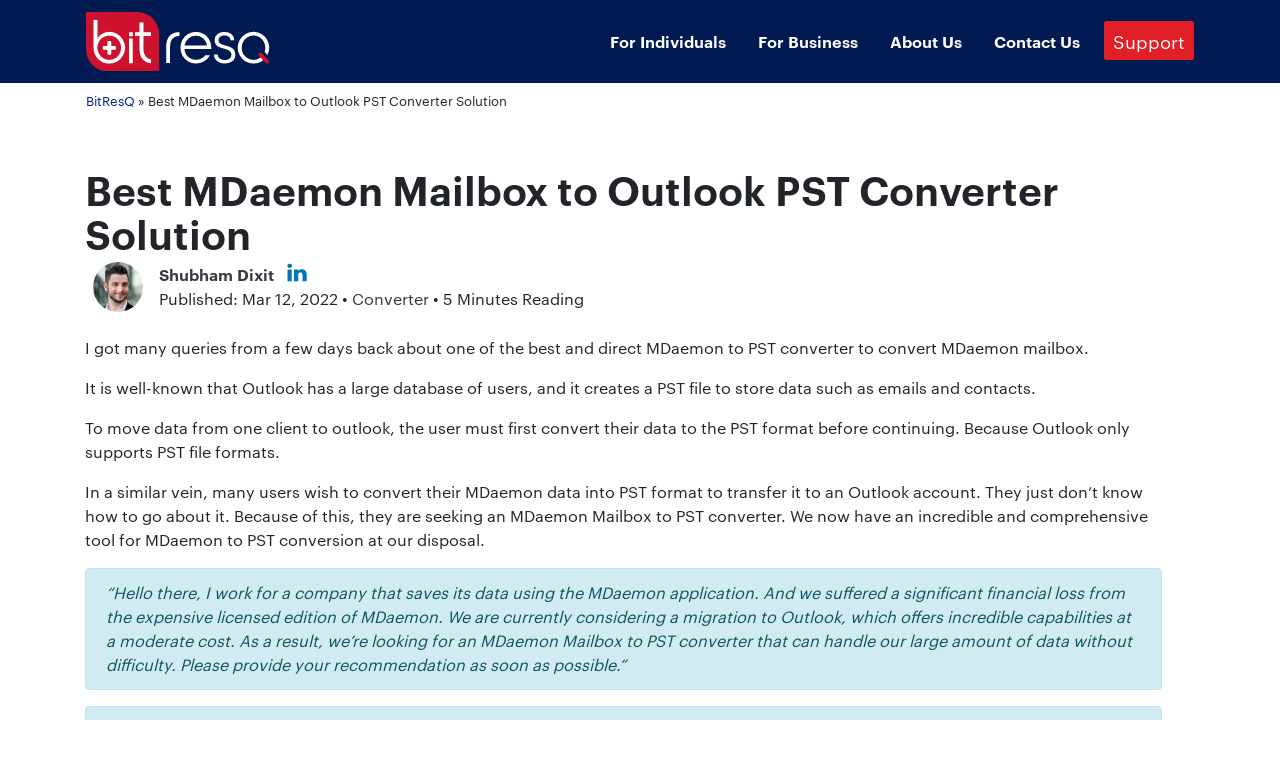

--- FILE ---
content_type: text/html; charset=UTF-8
request_url: https://bitresq.com/blog/mdaemon-mailbox-to-pst.html
body_size: 12846
content:
<!doctype html>
<html lang="en">
<head>
<meta charset="utf-8">
<meta http-equiv="X-UA-Compatible" content="IE=edge">
<meta name="viewport" content="width=device-width, initial-scale=1, shrink-to-fit=no">
<title>MDaemon to PST Converter to Connect MDaemon to Outlook</title>
<link rel="preconnect" href="https://fonts.googleapis.com">
<link rel="preconnect" href="https://fonts.gstatic.com" crossorigin>
<link rel="dns-prefetch" href="//www.google-analytics.com">
<link rel="dns-prefetch" href="//www.googletagmanager.com">
<link href="https://bitresq.com/wp-content/themes/bitresq/css/bootstrap.min.css" rel="stylesheet" />
<link href="https://bitresq.com/wp-content/themes/bitresq/style.css" rel="stylesheet" />
<meta name='robots' content='index, follow, max-image-preview:large, max-snippet:-1, max-video-preview:-1' />

	<!-- This site is optimized with the Yoast SEO plugin v26.8 - https://yoast.com/product/yoast-seo-wordpress/ -->
	<meta name="description" content="MDaemon to PST Converter to Convert Complete Mailbox Data with Attachments. Best and Amazing tool to Connect MDaemon to Outlook." />
	<link rel="canonical" href="https://bitresq.com/blog/mdaemon-mailbox-to-pst.html" />
	<meta property="og:locale" content="en_US" />
	<meta property="og:type" content="article" />
	<meta property="og:title" content="MDaemon to PST Converter to Connect MDaemon to Outlook" />
	<meta property="og:description" content="MDaemon to PST Converter to Convert Complete Mailbox Data with Attachments. Best and Amazing tool to Connect MDaemon to Outlook." />
	<meta property="og:url" content="https://bitresq.com/blog/mdaemon-mailbox-to-pst.html" />
	<meta property="og:site_name" content="BitResQ Labs" />
	<meta property="article:published_time" content="2022-02-25T09:38:14+00:00" />
	<meta property="article:modified_time" content="2022-03-12T06:14:39+00:00" />
	<meta property="og:image" content="https://cdnxtra.com/mn/export-outlook-data/01-import-and-export-option.webp" />
	<meta name="author" content="Shubham Dixit" />
	<meta name="twitter:card" content="summary_large_image" />
	<meta name="twitter:label1" content="Written by" />
	<meta name="twitter:data1" content="Shubham Dixit" />
	<meta name="twitter:label2" content="Est. reading time" />
	<meta name="twitter:data2" content="5 minutes" />
	<script type="application/ld+json" class="yoast-schema-graph">{"@context":"https://schema.org","@graph":[{"@type":"TechArticle","@id":"https://bitresq.com/blog/mdaemon-mailbox-to-pst.html#article","isPartOf":{"@id":"https://bitresq.com/blog/mdaemon-mailbox-to-pst.html"},"author":{"name":"Shubham Dixit","@id":"https://bitresq.com/#/schema/person/f81d09c55e5d7e04ba03e7cbca7d1375"},"headline":"Best MDaemon Mailbox to Outlook PST Converter Solution","datePublished":"2022-02-25T09:38:14+00:00","dateModified":"2022-03-12T06:14:39+00:00","mainEntityOfPage":{"@id":"https://bitresq.com/blog/mdaemon-mailbox-to-pst.html"},"wordCount":874,"image":{"@id":"https://bitresq.com/blog/mdaemon-mailbox-to-pst.html#primaryimage"},"thumbnailUrl":"https://cdnxtra.com/mn/export-outlook-data/01-import-and-export-option.webp","articleSection":["Converter"],"inLanguage":"en-US"},{"@type":"WebPage","@id":"https://bitresq.com/blog/mdaemon-mailbox-to-pst.html","url":"https://bitresq.com/blog/mdaemon-mailbox-to-pst.html","name":"MDaemon to PST Converter to Connect MDaemon to Outlook","isPartOf":{"@id":"https://bitresq.com/#website"},"primaryImageOfPage":{"@id":"https://bitresq.com/blog/mdaemon-mailbox-to-pst.html#primaryimage"},"image":{"@id":"https://bitresq.com/blog/mdaemon-mailbox-to-pst.html#primaryimage"},"thumbnailUrl":"https://cdnxtra.com/mn/export-outlook-data/01-import-and-export-option.webp","datePublished":"2022-02-25T09:38:14+00:00","dateModified":"2022-03-12T06:14:39+00:00","author":{"@id":"https://bitresq.com/#/schema/person/f81d09c55e5d7e04ba03e7cbca7d1375"},"description":"MDaemon to PST Converter to Convert Complete Mailbox Data with Attachments. Best and Amazing tool to Connect MDaemon to Outlook.","breadcrumb":{"@id":"https://bitresq.com/blog/mdaemon-mailbox-to-pst.html#breadcrumb"},"inLanguage":"en-US","potentialAction":[{"@type":"ReadAction","target":["https://bitresq.com/blog/mdaemon-mailbox-to-pst.html"]}]},{"@type":"ImageObject","inLanguage":"en-US","@id":"https://bitresq.com/blog/mdaemon-mailbox-to-pst.html#primaryimage","url":"https://cdnxtra.com/mn/export-outlook-data/01-import-and-export-option.webp","contentUrl":"https://cdnxtra.com/mn/export-outlook-data/01-import-and-export-option.webp"},{"@type":"BreadcrumbList","@id":"https://bitresq.com/blog/mdaemon-mailbox-to-pst.html#breadcrumb","itemListElement":[{"@type":"ListItem","position":1,"name":"Home","item":"https://bitresq.com/"},{"@type":"ListItem","position":2,"name":"Best MDaemon Mailbox to Outlook PST Converter Solution"}]},{"@type":"WebSite","@id":"https://bitresq.com/#website","url":"https://bitresq.com/","name":"BitResQ","description":"Technology News, Software Reviews Blog","potentialAction":[{"@type":"SearchAction","target":{"@type":"EntryPoint","urlTemplate":"https://bitresq.com/?s={search_term_string}"},"query-input":{"@type":"PropertyValueSpecification","valueRequired":true,"valueName":"search_term_string"}}],"inLanguage":"en-US"},{"@type":"Person","@id":"https://bitresq.com/#/schema/person/f81d09c55e5d7e04ba03e7cbca7d1375","name":"Shubham Dixit","image":{"@type":"ImageObject","inLanguage":"en-US","@id":"https://bitresq.com/#/schema/person/image/","url":"https://secure.gravatar.com/avatar/b4b0fac0f8725b98421225574f7bdc375fe926d2cc166a09c92c1604920ff1ca?s=96&d=mm&r=g","contentUrl":"https://secure.gravatar.com/avatar/b4b0fac0f8725b98421225574f7bdc375fe926d2cc166a09c92c1604920ff1ca?s=96&d=mm&r=g","caption":"Shubham Dixit"},"description":"Hello! I'm Shubham, a tech enthusiast with an insatiable curiosity for all things digital. I've spent my life exploring the intricate world of technology and sharing my discoveries with the world through my blog.","sameAs":["https://www.linkedin.com/in/shubhamdixittech/","https://bitresq.com/wp-content/themes/bitresq/img/subham.png"],"url":"https://bitresq.com/blog/author/subham"}]}</script>
	<!-- / Yoast SEO plugin. -->


<style id='wp-img-auto-sizes-contain-inline-css' type='text/css'>
img:is([sizes=auto i],[sizes^="auto," i]){contain-intrinsic-size:3000px 1500px}
/*# sourceURL=wp-img-auto-sizes-contain-inline-css */
</style>
<style id='wp-block-library-inline-css' type='text/css'>
:root{--wp-block-synced-color:#7a00df;--wp-block-synced-color--rgb:122,0,223;--wp-bound-block-color:var(--wp-block-synced-color);--wp-editor-canvas-background:#ddd;--wp-admin-theme-color:#007cba;--wp-admin-theme-color--rgb:0,124,186;--wp-admin-theme-color-darker-10:#006ba1;--wp-admin-theme-color-darker-10--rgb:0,107,160.5;--wp-admin-theme-color-darker-20:#005a87;--wp-admin-theme-color-darker-20--rgb:0,90,135;--wp-admin-border-width-focus:2px}@media (min-resolution:192dpi){:root{--wp-admin-border-width-focus:1.5px}}.wp-element-button{cursor:pointer}:root .has-very-light-gray-background-color{background-color:#eee}:root .has-very-dark-gray-background-color{background-color:#313131}:root .has-very-light-gray-color{color:#eee}:root .has-very-dark-gray-color{color:#313131}:root .has-vivid-green-cyan-to-vivid-cyan-blue-gradient-background{background:linear-gradient(135deg,#00d084,#0693e3)}:root .has-purple-crush-gradient-background{background:linear-gradient(135deg,#34e2e4,#4721fb 50%,#ab1dfe)}:root .has-hazy-dawn-gradient-background{background:linear-gradient(135deg,#faaca8,#dad0ec)}:root .has-subdued-olive-gradient-background{background:linear-gradient(135deg,#fafae1,#67a671)}:root .has-atomic-cream-gradient-background{background:linear-gradient(135deg,#fdd79a,#004a59)}:root .has-nightshade-gradient-background{background:linear-gradient(135deg,#330968,#31cdcf)}:root .has-midnight-gradient-background{background:linear-gradient(135deg,#020381,#2874fc)}:root{--wp--preset--font-size--normal:16px;--wp--preset--font-size--huge:42px}.has-regular-font-size{font-size:1em}.has-larger-font-size{font-size:2.625em}.has-normal-font-size{font-size:var(--wp--preset--font-size--normal)}.has-huge-font-size{font-size:var(--wp--preset--font-size--huge)}.has-text-align-center{text-align:center}.has-text-align-left{text-align:left}.has-text-align-right{text-align:right}.has-fit-text{white-space:nowrap!important}#end-resizable-editor-section{display:none}.aligncenter{clear:both}.items-justified-left{justify-content:flex-start}.items-justified-center{justify-content:center}.items-justified-right{justify-content:flex-end}.items-justified-space-between{justify-content:space-between}.screen-reader-text{border:0;clip-path:inset(50%);height:1px;margin:-1px;overflow:hidden;padding:0;position:absolute;width:1px;word-wrap:normal!important}.screen-reader-text:focus{background-color:#ddd;clip-path:none;color:#444;display:block;font-size:1em;height:auto;left:5px;line-height:normal;padding:15px 23px 14px;text-decoration:none;top:5px;width:auto;z-index:100000}html :where(.has-border-color){border-style:solid}html :where([style*=border-top-color]){border-top-style:solid}html :where([style*=border-right-color]){border-right-style:solid}html :where([style*=border-bottom-color]){border-bottom-style:solid}html :where([style*=border-left-color]){border-left-style:solid}html :where([style*=border-width]){border-style:solid}html :where([style*=border-top-width]){border-top-style:solid}html :where([style*=border-right-width]){border-right-style:solid}html :where([style*=border-bottom-width]){border-bottom-style:solid}html :where([style*=border-left-width]){border-left-style:solid}html :where(img[class*=wp-image-]){height:auto;max-width:100%}:where(figure){margin:0 0 1em}html :where(.is-position-sticky){--wp-admin--admin-bar--position-offset:var(--wp-admin--admin-bar--height,0px)}@media screen and (max-width:600px){html :where(.is-position-sticky){--wp-admin--admin-bar--position-offset:0px}}

/*# sourceURL=wp-block-library-inline-css */
</style><style id='global-styles-inline-css' type='text/css'>
:root{--wp--preset--aspect-ratio--square: 1;--wp--preset--aspect-ratio--4-3: 4/3;--wp--preset--aspect-ratio--3-4: 3/4;--wp--preset--aspect-ratio--3-2: 3/2;--wp--preset--aspect-ratio--2-3: 2/3;--wp--preset--aspect-ratio--16-9: 16/9;--wp--preset--aspect-ratio--9-16: 9/16;--wp--preset--color--black: #000000;--wp--preset--color--cyan-bluish-gray: #abb8c3;--wp--preset--color--white: #ffffff;--wp--preset--color--pale-pink: #f78da7;--wp--preset--color--vivid-red: #cf2e2e;--wp--preset--color--luminous-vivid-orange: #ff6900;--wp--preset--color--luminous-vivid-amber: #fcb900;--wp--preset--color--light-green-cyan: #7bdcb5;--wp--preset--color--vivid-green-cyan: #00d084;--wp--preset--color--pale-cyan-blue: #8ed1fc;--wp--preset--color--vivid-cyan-blue: #0693e3;--wp--preset--color--vivid-purple: #9b51e0;--wp--preset--gradient--vivid-cyan-blue-to-vivid-purple: linear-gradient(135deg,rgb(6,147,227) 0%,rgb(155,81,224) 100%);--wp--preset--gradient--light-green-cyan-to-vivid-green-cyan: linear-gradient(135deg,rgb(122,220,180) 0%,rgb(0,208,130) 100%);--wp--preset--gradient--luminous-vivid-amber-to-luminous-vivid-orange: linear-gradient(135deg,rgb(252,185,0) 0%,rgb(255,105,0) 100%);--wp--preset--gradient--luminous-vivid-orange-to-vivid-red: linear-gradient(135deg,rgb(255,105,0) 0%,rgb(207,46,46) 100%);--wp--preset--gradient--very-light-gray-to-cyan-bluish-gray: linear-gradient(135deg,rgb(238,238,238) 0%,rgb(169,184,195) 100%);--wp--preset--gradient--cool-to-warm-spectrum: linear-gradient(135deg,rgb(74,234,220) 0%,rgb(151,120,209) 20%,rgb(207,42,186) 40%,rgb(238,44,130) 60%,rgb(251,105,98) 80%,rgb(254,248,76) 100%);--wp--preset--gradient--blush-light-purple: linear-gradient(135deg,rgb(255,206,236) 0%,rgb(152,150,240) 100%);--wp--preset--gradient--blush-bordeaux: linear-gradient(135deg,rgb(254,205,165) 0%,rgb(254,45,45) 50%,rgb(107,0,62) 100%);--wp--preset--gradient--luminous-dusk: linear-gradient(135deg,rgb(255,203,112) 0%,rgb(199,81,192) 50%,rgb(65,88,208) 100%);--wp--preset--gradient--pale-ocean: linear-gradient(135deg,rgb(255,245,203) 0%,rgb(182,227,212) 50%,rgb(51,167,181) 100%);--wp--preset--gradient--electric-grass: linear-gradient(135deg,rgb(202,248,128) 0%,rgb(113,206,126) 100%);--wp--preset--gradient--midnight: linear-gradient(135deg,rgb(2,3,129) 0%,rgb(40,116,252) 100%);--wp--preset--font-size--small: 13px;--wp--preset--font-size--medium: 20px;--wp--preset--font-size--large: 36px;--wp--preset--font-size--x-large: 42px;--wp--preset--spacing--20: 0.44rem;--wp--preset--spacing--30: 0.67rem;--wp--preset--spacing--40: 1rem;--wp--preset--spacing--50: 1.5rem;--wp--preset--spacing--60: 2.25rem;--wp--preset--spacing--70: 3.38rem;--wp--preset--spacing--80: 5.06rem;--wp--preset--shadow--natural: 6px 6px 9px rgba(0, 0, 0, 0.2);--wp--preset--shadow--deep: 12px 12px 50px rgba(0, 0, 0, 0.4);--wp--preset--shadow--sharp: 6px 6px 0px rgba(0, 0, 0, 0.2);--wp--preset--shadow--outlined: 6px 6px 0px -3px rgb(255, 255, 255), 6px 6px rgb(0, 0, 0);--wp--preset--shadow--crisp: 6px 6px 0px rgb(0, 0, 0);}:where(.is-layout-flex){gap: 0.5em;}:where(.is-layout-grid){gap: 0.5em;}body .is-layout-flex{display: flex;}.is-layout-flex{flex-wrap: wrap;align-items: center;}.is-layout-flex > :is(*, div){margin: 0;}body .is-layout-grid{display: grid;}.is-layout-grid > :is(*, div){margin: 0;}:where(.wp-block-columns.is-layout-flex){gap: 2em;}:where(.wp-block-columns.is-layout-grid){gap: 2em;}:where(.wp-block-post-template.is-layout-flex){gap: 1.25em;}:where(.wp-block-post-template.is-layout-grid){gap: 1.25em;}.has-black-color{color: var(--wp--preset--color--black) !important;}.has-cyan-bluish-gray-color{color: var(--wp--preset--color--cyan-bluish-gray) !important;}.has-white-color{color: var(--wp--preset--color--white) !important;}.has-pale-pink-color{color: var(--wp--preset--color--pale-pink) !important;}.has-vivid-red-color{color: var(--wp--preset--color--vivid-red) !important;}.has-luminous-vivid-orange-color{color: var(--wp--preset--color--luminous-vivid-orange) !important;}.has-luminous-vivid-amber-color{color: var(--wp--preset--color--luminous-vivid-amber) !important;}.has-light-green-cyan-color{color: var(--wp--preset--color--light-green-cyan) !important;}.has-vivid-green-cyan-color{color: var(--wp--preset--color--vivid-green-cyan) !important;}.has-pale-cyan-blue-color{color: var(--wp--preset--color--pale-cyan-blue) !important;}.has-vivid-cyan-blue-color{color: var(--wp--preset--color--vivid-cyan-blue) !important;}.has-vivid-purple-color{color: var(--wp--preset--color--vivid-purple) !important;}.has-black-background-color{background-color: var(--wp--preset--color--black) !important;}.has-cyan-bluish-gray-background-color{background-color: var(--wp--preset--color--cyan-bluish-gray) !important;}.has-white-background-color{background-color: var(--wp--preset--color--white) !important;}.has-pale-pink-background-color{background-color: var(--wp--preset--color--pale-pink) !important;}.has-vivid-red-background-color{background-color: var(--wp--preset--color--vivid-red) !important;}.has-luminous-vivid-orange-background-color{background-color: var(--wp--preset--color--luminous-vivid-orange) !important;}.has-luminous-vivid-amber-background-color{background-color: var(--wp--preset--color--luminous-vivid-amber) !important;}.has-light-green-cyan-background-color{background-color: var(--wp--preset--color--light-green-cyan) !important;}.has-vivid-green-cyan-background-color{background-color: var(--wp--preset--color--vivid-green-cyan) !important;}.has-pale-cyan-blue-background-color{background-color: var(--wp--preset--color--pale-cyan-blue) !important;}.has-vivid-cyan-blue-background-color{background-color: var(--wp--preset--color--vivid-cyan-blue) !important;}.has-vivid-purple-background-color{background-color: var(--wp--preset--color--vivid-purple) !important;}.has-black-border-color{border-color: var(--wp--preset--color--black) !important;}.has-cyan-bluish-gray-border-color{border-color: var(--wp--preset--color--cyan-bluish-gray) !important;}.has-white-border-color{border-color: var(--wp--preset--color--white) !important;}.has-pale-pink-border-color{border-color: var(--wp--preset--color--pale-pink) !important;}.has-vivid-red-border-color{border-color: var(--wp--preset--color--vivid-red) !important;}.has-luminous-vivid-orange-border-color{border-color: var(--wp--preset--color--luminous-vivid-orange) !important;}.has-luminous-vivid-amber-border-color{border-color: var(--wp--preset--color--luminous-vivid-amber) !important;}.has-light-green-cyan-border-color{border-color: var(--wp--preset--color--light-green-cyan) !important;}.has-vivid-green-cyan-border-color{border-color: var(--wp--preset--color--vivid-green-cyan) !important;}.has-pale-cyan-blue-border-color{border-color: var(--wp--preset--color--pale-cyan-blue) !important;}.has-vivid-cyan-blue-border-color{border-color: var(--wp--preset--color--vivid-cyan-blue) !important;}.has-vivid-purple-border-color{border-color: var(--wp--preset--color--vivid-purple) !important;}.has-vivid-cyan-blue-to-vivid-purple-gradient-background{background: var(--wp--preset--gradient--vivid-cyan-blue-to-vivid-purple) !important;}.has-light-green-cyan-to-vivid-green-cyan-gradient-background{background: var(--wp--preset--gradient--light-green-cyan-to-vivid-green-cyan) !important;}.has-luminous-vivid-amber-to-luminous-vivid-orange-gradient-background{background: var(--wp--preset--gradient--luminous-vivid-amber-to-luminous-vivid-orange) !important;}.has-luminous-vivid-orange-to-vivid-red-gradient-background{background: var(--wp--preset--gradient--luminous-vivid-orange-to-vivid-red) !important;}.has-very-light-gray-to-cyan-bluish-gray-gradient-background{background: var(--wp--preset--gradient--very-light-gray-to-cyan-bluish-gray) !important;}.has-cool-to-warm-spectrum-gradient-background{background: var(--wp--preset--gradient--cool-to-warm-spectrum) !important;}.has-blush-light-purple-gradient-background{background: var(--wp--preset--gradient--blush-light-purple) !important;}.has-blush-bordeaux-gradient-background{background: var(--wp--preset--gradient--blush-bordeaux) !important;}.has-luminous-dusk-gradient-background{background: var(--wp--preset--gradient--luminous-dusk) !important;}.has-pale-ocean-gradient-background{background: var(--wp--preset--gradient--pale-ocean) !important;}.has-electric-grass-gradient-background{background: var(--wp--preset--gradient--electric-grass) !important;}.has-midnight-gradient-background{background: var(--wp--preset--gradient--midnight) !important;}.has-small-font-size{font-size: var(--wp--preset--font-size--small) !important;}.has-medium-font-size{font-size: var(--wp--preset--font-size--medium) !important;}.has-large-font-size{font-size: var(--wp--preset--font-size--large) !important;}.has-x-large-font-size{font-size: var(--wp--preset--font-size--x-large) !important;}
/*# sourceURL=global-styles-inline-css */
</style>

<style id='classic-theme-styles-inline-css' type='text/css'>
/*! This file is auto-generated */
.wp-block-button__link{color:#fff;background-color:#32373c;border-radius:9999px;box-shadow:none;text-decoration:none;padding:calc(.667em + 2px) calc(1.333em + 2px);font-size:1.125em}.wp-block-file__button{background:#32373c;color:#fff;text-decoration:none}
/*# sourceURL=/wp-includes/css/classic-themes.min.css */
</style>
<link rel='stylesheet' id='ez-toc-css' href='https://bitresq.com/wp-content/plugins/easy-table-of-contents/assets/css/screen.min.css?ver=2.0.80' type='text/css' media='all' />
<style id='ez-toc-inline-css' type='text/css'>
div#ez-toc-container .ez-toc-title {font-size: 120%;}div#ez-toc-container .ez-toc-title {font-weight: 500;}div#ez-toc-container ul li , div#ez-toc-container ul li a {font-size: 95%;}div#ez-toc-container ul li , div#ez-toc-container ul li a {font-weight: 500;}div#ez-toc-container nav ul ul li {font-size: 90%;}.ez-toc-box-title {font-weight: bold; margin-bottom: 10px; text-align: center; text-transform: uppercase; letter-spacing: 1px; color: #666; padding-bottom: 5px;position:absolute;top:-4%;left:5%;background-color: inherit;transition: top 0.3s ease;}.ez-toc-box-title.toc-closed {top:-25%;}
.ez-toc-container-direction {direction: ltr;}.ez-toc-counter ul{counter-reset: item ;}.ez-toc-counter nav ul li a::before {content: counters(item, '.', decimal) '. ';display: inline-block;counter-increment: item;flex-grow: 0;flex-shrink: 0;margin-right: .2em; float: left; }.ez-toc-widget-direction {direction: ltr;}.ez-toc-widget-container ul{counter-reset: item ;}.ez-toc-widget-container nav ul li a::before {content: counters(item, '.', decimal) '. ';display: inline-block;counter-increment: item;flex-grow: 0;flex-shrink: 0;margin-right: .2em; float: left; }
/*# sourceURL=ez-toc-inline-css */
</style>
<link rel='stylesheet' id='style-css' href='https://bitresq.com/wp-content/themes/bitresq/style.css?ver=6.9' type='text/css' media='all' />
<script type="text/javascript" src="https://bitresq.com/wp-includes/js/jquery/jquery.min.js?ver=3.7.1" id="jquery-core-js"></script>
<script type="text/javascript" src="https://bitresq.com/wp-includes/js/jquery/jquery-migrate.min.js?ver=3.4.1" id="jquery-migrate-js"></script>
<!--[if lte IE 8]>
<script type='text/javascript' src='https://bitresq.com/wp-content/themes/bitresq/js/html5shiv.js'></script>
<script type='text/javascript' src='https://bitresq.com/wp-content/themes/bitresq/js/respond.min.js'></script>
<![endif]-->
<link rel="icon" href="https://bitresq.com/favicon.ico">
<link rel="shortcut icon" href="https://bitresq.com/favicon.ico" />
<link rel="apple-touch-icon" href="https://bitresq.com/favicon.ico" />
<link rel="manifest" href="https://bitresq.com/manifest.json" />
<meta name="mobile-web-app-capable" content="yes" />
<meta name="apple-mobile-web-app-capable" content="yes" />
<meta name="theme-color" content="#047aed" />
<script type="text/javascript"> if('serviceWorker' in navigator) { navigator.serviceWorker.register('https://bitresq.com/sw.js'); }; </script>
</head>
<body class="wp-singular post-template-default single single-post postid-442 single-format-standard wp-theme-bitresq">
<header>
  <nav class="navbar navbar-expand-lg navbar-dark bg-menu py-1">
    <div class="container px-2"> <a class="navbar-brand py-2 ml-2" href="https://bitresq.com/" target="_blank"><img src="https://bitresq.com/wp-content/themes/bitresq/img/bitresq-logo.svg" alt="BitResQ" width="190" height="59" class="img-fluid"></a>
      <button class="navbar-toggler" type="button" data-toggle="collapse" data-target="#navbarCollapse" aria-controls="navbarCollapse" aria-expanded="false" aria-label="Toggle navigation"> <span class="navbar-toggler-icon"></span> </button>
      <div class="collapse navbar-collapse" id="navbarCollapse">
        <ul class="navbar-nav ml-auto">
          <li class="nav-item"><a class="nav-link text-white fw-600 mx-2" href="https://bitresq.com/solutions.html#individual" target="_blank">For Individuals</a></li>
          <li class="nav-item"><a class="nav-link text-white fw-600 mx-2" href="https://bitresq.com/solutions.html#business" target="_blank">For Business</a></li>
          <li class="nav-item"><a class="nav-link text-white fw-600 mx-2" href="https://bitresq.com/about.html" target="_blank">About Us</a></li>
          <li class="nav-item"><a class="nav-link text-white fw-600 mx-2" href="https://bitresq.com/contact-us.html" target="_blank">Contact Us</a></li>
          <li class="support_btn nav-item f600"><a class="nav-link text-white mx-2" href="https://bitresq.com/support.html" target="_blank">Support</a></li>
        </ul>
      </div>
    </div>
  </nav>
</header>
<div class="py-2">
  <div class="container">
    <div class="row px-3">
      <div class="col-xs-10 small">
          <div class="mr-3" vocab="http://schema.org/" typeof="BreadcrumbList"> <span  property="itemListElement" typeof="ListItem"> <a href="https://bitresq.com/"  property="item" typeof="WebPage"><span property="name">BitResQ</span></a> <meta property="position" content="1"></span>&raquo; <span property="itemListElement" typeof="ListItem"><span property="name">Best MDaemon Mailbox to Outlook PST Converter Solution</span><meta property="position" content="3"></span></div>       </div>
    </div>
  </div>
</div>
<div class="container py-5">
	<div class="row justify-content-center">		
		<div class="col-lg-12 pb-4 pr-lg-5 single-page">
			<div class="single-content">
								
				<h1 class="font-weight-bold">Best MDaemon Mailbox to Outlook PST Converter Solution</h1>
								

				<div class="d-flex pb-4 text-dark-light align-items-center">
  <div class="flex-shrink-0">
         &nbsp;&nbsp;<img src="https://bitresq.com/wp-content/themes/bitresq/img/subham.png" alt="author" height="50" width="50" class="rounded-circle img-fluid">
      </div>
  <div class="flex-grow-1 ml-3">
    <a href="https://bitresq.com/blog/author/subham" class="text-dark font-weight-bold">Shubham Dixit</a>
            &nbsp;&nbsp;<a href="https://www.linkedin.com/in/shubhamdixittech/" aria-label="Linkedin" target="_blank"><svg fill="#0077b5" width="22px" height="22px" viewBox="0 0 50 50" xmlns="http://www.w3.org/2000/svg" style="margin-top: -7px;">
<path d="M27.737,20.417c2.959-3.878,6.756-4.612,11-3.836a9.243,9.243,0,0,1,7.227,6.05,13.576,13.576,0,0,1,1,5.045c0.014,4.867-.025,9.735.034,14.6,0.015,1.266-.4,1.777-1.775,1.725-2.118-.079-4.244-0.067-6.364,0a1.324,1.324,0,0,1-1.618-1.58c0.031-4.179.018-8.358,0-12.537a15.406,15.406,0,0,0-.137-2.5,4.085,4.085,0,0,0-3.9-3.752,4.854,4.854,0,0,0-5.161,3.2,6.772,6.772,0,0,0-.318,2.327c0.009,4.376-.036,8.752.028,13.127,0.019,1.277-.407,1.767-1.774,1.716-2.119-.079-4.243-0.054-6.364-0.009-1.115.024-1.618-.365-1.576-1.456,0.3-8.06.113-16.123,0.112-24.184,0-1.109.341-1.465,1.5-1.423,2.067,0.075,4.144.1,6.208-.007,1.536-.083,2.075.476,1.882,1.862A15.2,15.2,0,0,0,27.737,20.417ZM3.591,30.369c0-3.933.035-7.867-.022-11.8-0.017-1.182.336-1.689,1.659-1.639,2.118,0.081,4.244.059,6.364,0.007,1.108-.028,1.569.311,1.564,1.425q-0.05,12.1,0,24.191a1.2,1.2,0,0,1-1.42,1.435c-2.225-.036-4.451-0.045-6.675,0-1.19.027-1.49-.5-1.481-1.528C3.613,38.433,3.591,34.4,3.591,30.369ZM13.753,8.752c0.018,2.75-2.191,4.75-5.3,4.8S2.991,11.5,3,8.708C3.01,6.022,5.348,3.991,8.422,4,11.55,4.008,13.735,5.956,13.753,8.752Z"></path>
</svg></a>
    <br>
    Published: Mar 12, 2022 • <a href=https://bitresq.com/blog/converter/ rel="nofollow" class="text-dark u-line">Converter</a> • 5 Minutes Reading
  </div>

</div>





				<p>I got many queries from a few days back about one of the best and direct MDaemon to PST converter to convert MDaemon mailbox.</p>
<p>It is well-known that Outlook has a large database of users, and it creates a PST file to store data such as emails and contacts.</p>
<p>To move data from one client to outlook, the user must first convert their data to the PST format before continuing. Because Outlook only supports PST file formats.</p>
<p>In a similar vein, many users wish to convert their MDaemon data into PST format to transfer it to an Outlook account. They just don&#8217;t know how to go about it. Because of this, they are seeking an MDaemon Mailbox to PST converter. We now have an incredible and comprehensive tool for MDaemon to PST conversion at our disposal.</p>
<div class="alert alert-info"><em>“Hello there, I work for a company that saves its data using the MDaemon application. And we suffered a significant financial loss from the expensive licensed edition of MDaemon. We are currently considering a migration to Outlook, which offers incredible capabilities at a moderate cost. As a result, we&#8217;re looking for an MDaemon Mailbox to PST converter that can handle our large amount of data without difficulty. Please provide your recommendation as soon as possible.”</em></div>
<div class="alert alert-info"><strong>“Hey, I have several MDaemon files that I need to open. However, I just have Outlook installed on my computer. So, I&#8217;d want to convert MDaemon mailbox Outlook PST format. but I&#8217;m stumped as to how. Any suggestions for an ideal MDaemon to PST converter would be greatly appreciated.”</strong></div>
<div class="card-green-border">
<blockquote><p><strong>Related Post</strong>: <a href="https://bitresq.com/migration/mdaemon-to-o365.html" target="_blank" rel="noopener"><strong>Migration from MDaemon to Office 365</strong></a></p></blockquote>
</div>
<div id="ez-toc-container" class="ez-toc-v2_0_80 counter-flat ez-toc-counter ez-toc-grey ez-toc-container-direction">
<div class="ez-toc-title-container">
<p class="ez-toc-title" style="cursor:inherit">Table of Contents</p>
<span class="ez-toc-title-toggle"><a href="#" class="ez-toc-pull-right ez-toc-btn ez-toc-btn-xs ez-toc-btn-default ez-toc-toggle" aria-label="Toggle Table of Content"><span class="ez-toc-js-icon-con"><span class=""><span class="eztoc-hide" style="display:none;">Toggle</span><span class="ez-toc-icon-toggle-span"><svg style="fill: #999;color:#999" xmlns="http://www.w3.org/2000/svg" class="list-377408" width="20px" height="20px" viewBox="0 0 24 24" fill="none"><path d="M6 6H4v2h2V6zm14 0H8v2h12V6zM4 11h2v2H4v-2zm16 0H8v2h12v-2zM4 16h2v2H4v-2zm16 0H8v2h12v-2z" fill="currentColor"></path></svg><svg style="fill: #999;color:#999" class="arrow-unsorted-368013" xmlns="http://www.w3.org/2000/svg" width="10px" height="10px" viewBox="0 0 24 24" version="1.2" baseProfile="tiny"><path d="M18.2 9.3l-6.2-6.3-6.2 6.3c-.2.2-.3.4-.3.7s.1.5.3.7c.2.2.4.3.7.3h11c.3 0 .5-.1.7-.3.2-.2.3-.5.3-.7s-.1-.5-.3-.7zM5.8 14.7l6.2 6.3 6.2-6.3c.2-.2.3-.5.3-.7s-.1-.5-.3-.7c-.2-.2-.4-.3-.7-.3h-11c-.3 0-.5.1-.7.3-.2.2-.3.5-.3.7s.1.5.3.7z"/></svg></span></span></span></a></span></div>
<nav><ul class='ez-toc-list ez-toc-list-level-1 ' ><li class='ez-toc-page-1'><a class="ez-toc-link ez-toc-heading-1" href="#How_to_Convert_MDaemon_Mailbox_to_PST_Manually" >How to Convert MDaemon Mailbox to PST Manually?</a></li><li class='ez-toc-page-1'><a class="ez-toc-link ez-toc-heading-2" href="#Step_1_Download_MDaemon_Connector_for_Outlook" >Step 1: Download MDaemon Connector for Outlook</a></li><li class='ez-toc-page-1'><a class="ez-toc-link ez-toc-heading-3" href="#Step_2_Connect_MDaemon_to_Outlook_Account" >Step 2: Connect MDaemon to Outlook Account</a></li><li class='ez-toc-page-1'><a class="ez-toc-link ez-toc-heading-4" href="#Step_3_Export_MDaemon_Mailbox_into_PST" >Step 3: Export MDaemon Mailbox into PST</a></li><li class='ez-toc-page-1'><a class="ez-toc-link ez-toc-heading-5" href="#Limitations_Users_will_Face_During_the_Process" >Limitations Users will Face During the Process</a></li><li class='ez-toc-page-1'><a class="ez-toc-link ez-toc-heading-6" href="#Incredible_Best_MDaemon_to_PST_Converter" >Incredible &#038; Best MDaemon to PST Converter</a></li><li class='ez-toc-page-1'><a class="ez-toc-link ez-toc-heading-7" href="#Final_words" >Final words</a></li></ul></nav></div>
<h2><span class="ez-toc-section" id="How_to_Convert_MDaemon_Mailbox_to_PST_Manually"></span>How to Convert MDaemon Mailbox to PST Manually?<span class="ez-toc-section-end"></span></h2>
<p>Here we will use MDaemon Connector for Outlook, which is a default method for MDaemon to PST conversion. MDaemon provides this default tool. So, we will take the help of this tool, so we convert the MDaemon mailbox into 3 steps. All steps are provided below:</p>
<p>first, we will download and install the MDaemon Connector for Outlook, after that we will connect the tool to the Outlook account. And then we will export the PST file from Outlook.</p>
<h2><span class="ez-toc-section" id="Step_1_Download_MDaemon_Connector_for_Outlook"></span>Step 1: Download MDaemon Connector for Outlook<span class="ez-toc-section-end"></span></h2>
<ol>
<li>Sign in to the <strong>MDaemon</strong> mailbox account</li>
<li>Now choose the “<strong>Outlook Connector</strong>” &gt;&gt; “<strong>Download</strong>” button from the “<strong>Option</strong>” tab</li>
<li>Choose the <strong>Destination</strong> to save and download the file</li>
<li>Lastly, <strong>Install</strong> the tool.</li>
</ol>
<h3><span class="ez-toc-section" id="Step_2_Connect_MDaemon_to_Outlook_Account"></span>Step 2: Connect MDaemon to Outlook Account<span class="ez-toc-section-end"></span></h3>
<ol>
<li>Start the <strong>Control Panel</strong> and choose the “<strong>Mail</strong>” &gt;&gt; “<strong>Show Profile</strong>” button</li>
<li>Next press on the “<strong>Add</strong>” button and type a &#8220;<strong>Name</strong>&#8221; &gt;&gt; “<strong>OK</strong>” icon</li>
<li>Now choose the “<strong>Manually Configure Server Settings</strong>” option and add a <strong>&#8220;New Email Client&#8221;</strong> &gt;&gt; “<strong>Next</strong>” icon</li>
<li>After that, select “<strong>Other</strong>” &gt;&gt; “<strong>Outlook Connector for MDaemon 4. x</strong>” &#8220;<strong>Server Type</strong>&#8221; &gt;&gt; “<strong>Next</strong>” icon</li>
<li>Lastly, enter the details of “<strong>Account Settings and User Information</strong>” and click the “<strong>OK</strong>” icon.</li>
</ol>
<p>Now your MDaemon to PST converter will connect to the Outlook account successfully. After that, all data of MDaemon data will appear on the Outlook accounts panel.</p>
<p>Next, we will export the PST file from the Outlook account. All steps are mentioned below:</p>
<h3><span class="ez-toc-section" id="Step_3_Export_MDaemon_Mailbox_into_PST"></span>Step 3: Export MDaemon Mailbox into PST<span class="ez-toc-section-end"></span></h3>
<ol>
<li>Open <strong>Outlook</strong> and click on the “<strong>File</strong>” tab</li>
<li>Now choose the “<strong>Open &amp; Import</strong>” option and then select the “<strong>Import and Export</strong>” option</li>
<p class="my-4"><img fetchpriority="high" decoding="async" class="img-fluid lazyload" src="https://cdnxtra.com/mn/export-outlook-data/01-import-and-export-option.webp" alt="Import and Export with MDaemon to PST converter" width="500" height="400" /></p>
<li>Next, click on the “<strong>Export to a file</strong>” &gt;&gt; “<strong>Next</strong>” icon</li>
<p class="my-4"><img decoding="async" class="img-fluid lazyload" src="https://cdnxtra.com/mn/export-outlook-data/02-export-to-file.webp" alt="Export to a file" width="500" height="400" /></p>
<li>After that, press on the “<strong>Outlook Data File (.PST)</strong>” and &#8220;<strong>Next</strong>&#8220;</li>
<p class="my-4"><img decoding="async" class="img-fluid lazyload" src="https://cdnxtra.com/mn/export-outlook-data/03-outlook-data-file-pst.webp" alt="press on the Outlook Data File (.PST)" width="500" height="400" /></p>
<li>Now choose the MDaemon folder from the Outlook, which you want to export, and then <strong>Next</strong></li>
<p class="my-4"><img loading="lazy" decoding="async" class="img-fluid lazyload" src="https://cdnxtra.com/mn/export-outlook-data/04-select-folder.webp" alt="choose the MDaemon folder from the outlook" width="500" height="400" /></p>
<li>Next, browse the location to save the file and click on the “<strong>Ok</strong>” button.</li>
<p class="my-4"><img loading="lazy" decoding="async" class="img-fluid lazyload" src="https://cdnxtra.com/mn/export-outlook-data/05-choose-browse.webp" alt="browse the location: MDaemon Mailbox to PST converter" width="500" height="400" /></p>
</ol>
<p>Now you will get MDaemon data as a PST file on the selected location. But there are some limits while using MDaemon to PST converter.</p>
<h3><span class="ez-toc-section" id="Limitations_Users_will_Face_During_the_Process"></span>Limitations Users will Face During the Process<span class="ez-toc-section-end"></span></h3>
<ul>
<li>The licensed MDaemon Outlook connector is prohibitively expensive to use.</li>
<li>This is not an affordable option for everyone.</li>
<li>The MDaemon Outlook connector can only be used by those who have the necessary technical knowledge.</li>
<li>The procedure is time-consuming and lengthy.</li>
<li>Additionally, one incorrect step will result in the loss of all data.</li>
</ul>
<p>If you do now want to face any kind of problems, then we will show you the most recommended MDaemon Mailbox to PST converter to convert the MDaemon Mailbox to PST Format.</p>
<h3><span class="ez-toc-section" id="Incredible_Best_MDaemon_to_PST_Converter"></span>Incredible &#038; Best MDaemon to PST Converter<span class="ez-toc-section-end"></span></h3>
<p>Use one of the best and most incredible <a href="https://bitresq.com/" target="_blank" rel="noopener"><strong>BitResQ</strong></a> Software for free. the software comes with amazing features for MDaemon to PST converter. like users can convert unlimited data from MDaemon in batch because there are no file size limitations.</p>
<p>The software preserves all email components and protects the on-disk Folder Hierarchy of MDaemon Mailboxes. Also, the MDaemon Mailbox to PST tool supports all Windows OS including Windows 11, 10, 8, 7, and other previous versions.</p>
<p>So, users can download the free version to see how does the software works.</p>
<h3><span class="ez-toc-section" id="Final_words"></span>Final words<span class="ez-toc-section-end"></span></h3>
<p>Several methods for MDaemon mailbox to Outlook conversion, as well as other inbox items, have been mentioned on this blog. You have the option to use the method of your choice and complete the process. However, if you prefer a more straightforward and time-saving method, MDaemon to PST converter is a good choice.</p>
				<div class="pb-5">
    <div id="related_posts"><strong>Related Posts</strong><ul class="list-righta">    <li><a href="https://bitresq.com/blog/olm-to-mbox.html" rel="bookmark" title="OLM to MBOX Converter to Convert OLM Files to MBOX Format">OLM to MBOX Converter to Convert OLM Files to MBOX Format</a></li>
        <li><a href="https://bitresq.com/blog/google-takeout-to-pdf.html" rel="bookmark" title="Google Takeout to PDF Converter – Expert Solution to Convert Data">Google Takeout to PDF Converter – Expert Solution to Convert Data</a></li>
    </ul></div>  </div>
								
<div id="comments" class="comments-area">

	
	
	
	
</div><!-- #comments -->
								
			</div>
		</div>
			</div>
</div>

<footer class="bg-black">
  <div class="container">
    <div class="row pt-5">
      <div class="col-sm-12 col-lg-4">
        <div class="">
          <p class=" ffmont diy-box-title text-uppercase text-white f700 pt-md-3"> BitResQ Official Website</p>
          <a class="navbar-brand" href="/"> <img class="img-fluid" src="https://bitresq.com/assets/img/logo.svg" width="190" height="59" alt=""></a>
          <div class="footer_address pt-3">
            <p class="text-white-50 f400 ffopen f14 py-sm-3" >BitResQ Inc.<br>
              964 E. Badillo Street, <br>
              Covina, CA 91724, USA <br>
            </p>
          </div>
        </div>
      </div>
      <div class="col-lg-8 footer_mobile_collaps">
        <div class="row justify-content-between">
          <div class=" col-lg-3 position-relative " >
            <div class="blank_bgl">
                <p class="ffmont diy-box-title text-uppercase text-white f700 pt-3" role="button" data-toggle="collapse" data-target="#Useful" aria-expanded="false" aria-controls="Useful"> <span class="d-md-none d-inline-block collaps"></span> About</p>
              <ul class="ffmont f14 collapse dont-collapse-sm" id="Useful">
                <li><a href="https://bitresq.com/about.html" target="_blank">About Us</a></li>
                <li><a href="https://bitresq.com/privacy-policy.html" target="_blank">Privacy Policy</a></li>
                <li><a href="https://bitresq.com/terms.html" target="_blank">Terms of Use</a></li>
                <li><a href="https://bitresq.com/refund-policy.html">Refund Policy</a></li>
                <li><a href="https://bitresq.com/eula.html" target="_blank">End User License Agreement </a></li>
              </ul>
            </div>
          </div>
          <!-- <div class=" col-lg-3" >
            <div class="blank_bgl">
              <p class="ffmont diy-box-title text-uppercase text-white f700 pt-3" role="button" data-toggle="collapse" data-target="#RESOURCES" aria-expanded="false" aria-controls="RESOURCES"> <span  class="d-md-none d-inline-block collaps"></span> Blog </p>
              <ul class="ffmont f14 collapse dont-collapse-sm" id="RESOURCES">
                  <li><a href="https://bitresq.com/convert/"> Converter </a></li>
                  <li><a href="https://bitresq.com/backup/"> Backup </a></li>
                  <li><a href="https://bitresq.com/import/"> Import </a></li>
                  <li><a href="https://bitresq.com/migrate/"> Migrate </a></li>
                  <li><a href="https://bitresq.com/recovery/"> Recovery </a></li>
                  <li><a href="https://bitresq.com/tips/"> Tips </a></li>
              </ul>
            </div>
          </div> -->
     <!--      <div class=" col-lg-3 " >
            <div class="blank_bgl">
              <p class=" ffmont diy-box-title text-uppercase text-white f700 pt-3" data-toggle="collapse" data-target="#NEWS" aria-expanded="false" aria-controls="collapseExample"> <span  class="d-md-none d-inline-block collaps"></span> NEWS & EVENTS</p>
              <ul class="ffmont f14  f14 collapse dont-collapse-sm" id="NEWS">
                <li><a href="#">News</a></li>
                <li><a href="#">Events</a></li>
              </ul>
            </div>
          </div> -->
          <div class=" col-lg-3" >
            <div class="blank_bgl pl-lg-4">
              <p class="ffmont diy-box-title text-uppercase text-white f700 pt-3" role="button" data-toggle="collapse" data-target="#Useful2" aria-expanded="false" aria-controls="Useful2"> <span class="d-md-none d-inline-block collaps"></span> Useful Links</p>
              <ul class="ffmont f14 collapse dont-collapse-sm" id="Useful2">
                <li><a href="https://bitresq.com/contact-us.html" target="_blank">Contact Us</a></li>
                <li><a href="https://bitresq.com/support.html">Support</a></li>
                <li><a href="https://bitresq.com/awards.html">Awards &amp; Reviews</a></li>
                <!-- <li><a href="#">Store</a></li> -->
                <li><a href="https://bitresq.com/sitemap.xml">Sitemap</a></li>
              </ul>
            </div>
          </div>
          <div class="col-lg-3">
       <div class="text-white ffmont text-uppercase f700 diy-box-title pt-3"><span class="d-lg-block d-none pb-lg-3 ffmont">Follow Us</span>
                <ul class="footer-social">
                  <li> <a href="https://www.facebook.com/bitresq/" rel="nofollow noreferrer" target="_blank" aria-label="facebook">
                    <div class="bg-fb btn-round mx-auto"><img src="https://bitresq.com/assets/img/images/fb.png" alt="" width="22" height="20" class="img-fluid"></div>
                    </a> </li>
                  <li> <a href="https://twitter.com/bitresq" rel="nofollow noreferrer" target="_blank" aria-label="twitter">
                    <div class="bg-tw btn-round mx-auto"><img src="https://bitresq.com/assets/img/images/tw.png" alt="" width="22" height="20" class="img-fluid"></div>
                    </a> </li>
                  <li> <a href="https://www.linkedin.com/company/bitresq/" rel="nofollow noreferrer" target="_blank" aria-label="linkedin">
                    <div class="bg-li btn-round mx-auto"><img src="https://bitresq.com/assets/img/images/in.png" alt="" width="22" height="20" class="img-fluid"></div>
                    </a> </li>
                  <li> <a href="#" rel="nofollow noreferrer" target="_blank" aria-label="youtube">
                    <div class="bg-yt btn-round mx-auto"><img src="https://bitresq.com/assets/img/images/yt.png" alt="" width="22" height="20" class="img-fluid"></div>
                    </a> </li>
                </ul>
              </div>
           </div>
        </div>
      </div>
    </div>
    <div class="row  bottom_footer mt-md-1 footer_mobile_collaps">
      <div class="col-lg-7 discler">
        <p class=""><strong>BitResQ</strong> is a Registered Trademark of BitResQ Labs. <span class="d-xl-block">&copy; Copyright 2021-2026  <a href="https://bitresq.com/" class="text-white">BitResQ</a>. All Trademarks Acknowledged.</span></p>
      </div>
    </div>
  </div>
</footer>


<script type="text/javascript" src="https://bitresq.com/wp-content/themes/bitresq/js/jquery.min.js"></script>
<script type="text/javascript" src="https://bitresq.com/wp-content/themes/bitresq/js/bootstrap.bundle.min.js"></script>
<script type="text/javascript" src="https://bitresq.com/wp-content/themes/bitresq/js/lazysizes.min.js"></script>
<script type="speculationrules">
{"prefetch":[{"source":"document","where":{"and":[{"href_matches":"/*"},{"not":{"href_matches":["/wp-*.php","/wp-admin/*","/wp-content/uploads/*","/wp-content/*","/wp-content/plugins/*","/wp-content/themes/bitresq/*","/*\\?(.+)"]}},{"not":{"selector_matches":"a[rel~=\"nofollow\"]"}},{"not":{"selector_matches":".no-prefetch, .no-prefetch a"}}]},"eagerness":"conservative"}]}
</script>
<script type="text/javascript" id="ez-toc-scroll-scriptjs-js-extra">
/* <![CDATA[ */
var eztoc_smooth_local = {"scroll_offset":"30","add_request_uri":"","add_self_reference_link":""};
//# sourceURL=ez-toc-scroll-scriptjs-js-extra
/* ]]> */
</script>
<script type="text/javascript" src="https://bitresq.com/wp-content/plugins/easy-table-of-contents/assets/js/smooth_scroll.min.js?ver=2.0.80" id="ez-toc-scroll-scriptjs-js"></script>
<script type="text/javascript" src="https://bitresq.com/wp-content/plugins/easy-table-of-contents/vendor/js-cookie/js.cookie.min.js?ver=2.2.1" id="ez-toc-js-cookie-js"></script>
<script type="text/javascript" src="https://bitresq.com/wp-content/plugins/easy-table-of-contents/vendor/sticky-kit/jquery.sticky-kit.min.js?ver=1.9.2" id="ez-toc-jquery-sticky-kit-js"></script>
<script type="text/javascript" id="ez-toc-js-js-extra">
/* <![CDATA[ */
var ezTOC = {"smooth_scroll":"1","visibility_hide_by_default":"","scroll_offset":"30","fallbackIcon":"\u003Cspan class=\"\"\u003E\u003Cspan class=\"eztoc-hide\" style=\"display:none;\"\u003EToggle\u003C/span\u003E\u003Cspan class=\"ez-toc-icon-toggle-span\"\u003E\u003Csvg style=\"fill: #999;color:#999\" xmlns=\"http://www.w3.org/2000/svg\" class=\"list-377408\" width=\"20px\" height=\"20px\" viewBox=\"0 0 24 24\" fill=\"none\"\u003E\u003Cpath d=\"M6 6H4v2h2V6zm14 0H8v2h12V6zM4 11h2v2H4v-2zm16 0H8v2h12v-2zM4 16h2v2H4v-2zm16 0H8v2h12v-2z\" fill=\"currentColor\"\u003E\u003C/path\u003E\u003C/svg\u003E\u003Csvg style=\"fill: #999;color:#999\" class=\"arrow-unsorted-368013\" xmlns=\"http://www.w3.org/2000/svg\" width=\"10px\" height=\"10px\" viewBox=\"0 0 24 24\" version=\"1.2\" baseProfile=\"tiny\"\u003E\u003Cpath d=\"M18.2 9.3l-6.2-6.3-6.2 6.3c-.2.2-.3.4-.3.7s.1.5.3.7c.2.2.4.3.7.3h11c.3 0 .5-.1.7-.3.2-.2.3-.5.3-.7s-.1-.5-.3-.7zM5.8 14.7l6.2 6.3 6.2-6.3c.2-.2.3-.5.3-.7s-.1-.5-.3-.7c-.2-.2-.4-.3-.7-.3h-11c-.3 0-.5.1-.7.3-.2.2-.3.5-.3.7s.1.5.3.7z\"/\u003E\u003C/svg\u003E\u003C/span\u003E\u003C/span\u003E","chamomile_theme_is_on":""};
//# sourceURL=ez-toc-js-js-extra
/* ]]> */
</script>
<script type="text/javascript" src="https://bitresq.com/wp-content/plugins/easy-table-of-contents/assets/js/front.min.js?ver=2.0.80-1767219419" id="ez-toc-js-js"></script>
<script type="text/javascript" src="https://bitresq.com/wp-content/themes/bitresq/js/custom.js?ver=1.0.0" id="custom-js"></script>
<script>window.addEventListener("load",function(){function n(n,e){e=document.createElement("script");e.src="https://image.providesupport.com/"+n,document.body.appendChild(e)}n("js/0lcdcciis4ywi1kqfk22j2j13k/safe-monitor-sync.js?ps_h=eV9H&ps_t="+Date.now()),n("sjs/static.js")})</script><noscript><div style="display:inline"><a href="https://vm.providesupport.com/0lcdcciis4ywi1kqfk22j2j13k"><img src="//image.providesupport.com/image/0lcdcciis4ywi1kqfk22j2j13k.gif" style="border:0px" alt=""/></a></div></noscript>

<svg display="none">
<symbol viewBox="0 0 50 50" id="icon-window">
    <path fill-rule="evenodd" d="M26,43.99v-18H47v22ZM26,6.01l21-4v22H26v-18ZM3,25.906H24V43.99l-21-4V25.906ZM3,9.917l21-4V24H3V9.917Z"> </path>
  </symbol>
  <symbol viewBox="0 0 40 40" id="icon-mac">
    <path d="M24.734 17.003c-0.040-4.053 3.305-5.996 3.454-6.093-1.88-2.751-4.808-3.127-5.851-3.171-2.492-0.252-4.862 1.467-6.127 1.467-1.261 0-3.213-1.43-5.28-1.392-2.716 0.040-5.221 1.579-6.619 4.012-2.822 4.897-0.723 12.151 2.028 16.123 1.344 1.944 2.947 4.127 5.051 4.049 2.026-0.081 2.793-1.311 5.242-1.311s3.138 1.311 5.283 1.271c2.18-0.041 3.562-1.981 4.897-3.931 1.543-2.255 2.179-4.439 2.216-4.551-0.048-0.022-4.252-1.632-4.294-6.473zM20.705 5.11c1.117-1.355 1.871-3.235 1.665-5.11-1.609 0.066-3.559 1.072-4.713 2.423-1.036 1.199-1.942 3.113-1.699 4.951 1.796 0.14 3.629-0.913 4.747-2.264z"></path>
  </symbol>
</svg>
</body>
</html>

--- FILE ---
content_type: text/css
request_url: https://bitresq.com/wp-content/themes/bitresq/style.css?ver=6.9
body_size: 6913
content:
/*
theme Name: BitResq
Author: BitResq
Author URI: https://bitresq.com/
Description: In 2021, our default theme lets you create a responsive magazine website with a sleek, modern design. Feature your favorite homepage content in either a grid or a slider. Creating a magazine website with WordPress has never been easier.
Version: 1.1
Tags: blue, two-columns, left-sidebar, right-sidebar, custom-background, featured-images, post-formats, theme-options, accessibility-ready
*/
@font-face {
  font-family: "Graphik Web";
  src: url(font/Graphik-Semibold-Web.eot);
  src: url(font/Graphik-Semibold-Web.eot?#iefix) format("embedded-opentype"), url(font/Graphik-Semibold-Web.woff2) format("woff2"), url(font/Graphik-Semibold-Web.woff) format("woff");
  font-weight: 600;
  font-style: normal;
  font-stretch: normal;
  font-display: swap
}
@font-face {
  font-family: "Graphik Web";
  src: url(font/Graphik-Regular-Web.eot);
  src: url(font/Graphik-Regular-Web.eot?#iefix) format("embedded-opentype"), url(font/Graphik-Regular-Web.woff2) format("woff2"), url(font/Graphik-Regular-Web.woff) format("woff");
  font-weight: 400;
  font-style: normal;
  font-stretch: normal;
  font-display: swap
}
body {
	font-family:"Graphik Web";
	font-weight: 400;
}
/*@font-face {font-family: "Graphik Web Regular"; src: url("//db.onlinewebfonts.com/t/105007d99d9df64c50cc24d696d79555.eot"); src: url("//db.onlinewebfonts.com/t/105007d99d9df64c50cc24d696d79555.eot?#iefix") format("embedded-opentype"), url("//db.onlinewebfonts.com/t/105007d99d9df64c50cc24d696d79555.woff2") format("woff2"), url("//db.onlinewebfonts.com/t/105007d99d9df64c50cc24d696d79555.woff") format("woff"), url("//db.onlinewebfonts.com/t/105007d99d9df64c50cc24d696d79555.ttf") format("truetype"), url("//db.onlinewebfonts.com/t/105007d99d9df64c50cc24d696d79555.svg#Graphik Web Regular") format("svg"); }*/
b, strong {
 font-weight: 600;
}
a {
	color: #02267c;
}
a:hover {
	color:#000a41;
	text-decoration: none;
}
h1, .h1 {
 font-size: 2.5rem;
 line-height: 2.75rem;
  
 }
h2, .h2, h3, .h3 {
 font-size: 1.75rem;
 line-height: 2rem;
 margin-top: 2rem;
}
h4, .h4 {
 font-size: 1.5rem;
 line-height: 1.75rem;
 margin-top: 2rem;
}
@media(max-width:767px){
h1, .h1 {
 font-size: 2rem;
 line-height: 2.25rem;
  
 }
h2, .h2, h3, .h3 {
 font-size: 1.5rem;
 line-height: 1.75rem;
}
h4, .h4, h5, .h5, h6, .h6 {
 font-size: 1rem;
 line-height: 1.25rem;
}
}
h1, h2, h3, h4, h5, h6 {
	font-weight: 600;
}
.bg-info {
	background-color: #ffe9eb!important
}
.bg-info-new {
	background-color: #edf6ff;
}
.bg-menu{
background:#011a52;
}

.top-bar {
background: #1f53f1;
line-height: 1;
padding: 10px 0;
}

.top-bar ul {
width: 100%;
margin: 0;
padding: 0;
list-style: none;
display: -webkit-box;
display: -ms-flexbox;
display: flex;
-webkit-box-align: center;
-ms-flex-align: center;
align-items: center;
-webkit-box-pack: end;
-ms-flex-pack: end;
justify-content: flex-end;
}

.top-bar ul li a {
display: block;
font-size: 12px;
margin: 0 0 0 20px;
color: #fff;
text-transform: uppercase;
font-weight: 600;
}

.top-bar ul li a:hover {
text-decoration: none;
color: #ffd700;
}
.fixed-top-nav {
background: #fad129  !important;
-webkit-transform: translateY(-1000px);
-ms-transform: translateY(-1000px);
transform: translateY(-1000px);
-webkit-box-shadow: 0px 15px 33px -2px rgba(0,0,0,0.08);
box-shadow: 0px 15px 33px -2px rgba(0,0,0,0.08);
-webkit-transition: -webkit-transform 500ms ease;
transition: -webkit-transform 700ms ease;
-o-transition: transform 700ms ease;
-webkit-transition: -webkit-transform 700ms ease;
transition: transform 700ms ease;
transition: transform 700ms ease, -webkit-transform 700ms ease;
transition: transform 700ms ease, -webkit-transform 500ms ease;
}

.fixed-top-nav.active {
-webkit-transform: translateY(0);
-ms-transform: translateY(0);
transform: translateY(0);
}

.fixed-top-nav .navbar-nav .nav-link {
color: #003366;
font-size: 14px;
}

.fixed-top-nav .navbar-nav .nav-link:hover {
color: #3e639b;
}

.fixed-top-nav .btn-download {
font-size: 14px;
-webkit-box-pack: start;
-ms-flex-pack: start;
justify-content: flex-start;
}
.site-header {
border-bottom: 1px solid rgba(0, 0, 0, 0.1);
background: #000a41;
}
.breadcrumb {
	padding: 0px;
	margin-bottom: 0px;
	background-color: transparent;		
}
.breadcrumb a {
	margin: 0 5px;	
}
.breadcrumb-item + .breadcrumb-item::before {
  padding-left: 0;
  padding-right: 0;
}
.size-post-thumbnail {
	max-width: 100%;
	height: auto;
	margin-bottom: 20px;
}
.page-item .active .page-link {
    z-index: 1;
    color: #fff;
    background-color: #be1e2d;
    border-color: #be1e2d;
}
.navbar-dark .navbar-toggler-icon {
    background-image: url("data:image/svg+xml;charset=utf8,%3Csvg viewBox='0 0 30 30' xmlns='http://www.w3.org/2000/svg'%3E%3Cpath stroke='rgba(225, 225, 225, 0.5)' stroke-width='2' stroke-linecap='round' stroke-miterlimit='10' d='M4 7h22M4 15h22M4 23h22'/%3E%3C/svg%3E");
}
.navbar-dark .navbar-toggler {
    border: 2px solid;
    border-color: rgba(246, 167, 49,.6);
}
.bg-main{
 background-color: #0b3468;
}
.bg-grey-dark{background-color:#181617}
.text-main{
 color: #0b3468;
}
.btn-blue {
display: block;
height: 38px;
padding: 0 20px;
color: #fff!important;
border: none;
border-radius: 3px;
background-color: #1f53f1;
font-size: 16px;
font-weight: 600;
line-height: 36px;
letter-spacing: .3px;
}
.fw-600{
font-weight: 600;
}
.text-grey{
color: #858d91;
}
ul.list-right{list-style:none;padding-left:14px}ul.list-right li{position:relative;text-align:left}ul.list-right li:before{position:absolute;height:20px;width:20px;content:"";background:url('data:image/svg+xml,<svg xmlns="http://www.w3.org/2000/svg" width="10" height="10" viewBox="0 0 50 50"><path fill="rgb(150,150,150)" d="M18.356,7.059L32.471,20.945h0L36,24.415,18.645,42.058l-3.529-3.471L29,24.473,14.885,10.588Z"></path></svg>') no-repeat;background-size:14px 14px;top:5px;margin-left:-20px}
.btn-green {
    background-color: #08681d;
    color: #fff;
}
.btn-green:hover {
    box-shadow: 0 0 0 .2rem rgba(8, 104, 29,.5);
    color: #fff;
}
.text-yellow {
    color: #f6a731!important;
}
.btn-main {
    background-color: #f6a731;
    border-color: #f6a731;
    color: #000;
}
.btn-main:hover {
    background-color: #f6a731;
    border-color: #f6a731;
    color: #000;
    box-shadow: 0 0 0 .2rem rgba(246, 167, 49,.5);
}
.page-item.active .page-link{
background-color: #f6a731;
border-color: #f6a731;
}
.page-link{
color:#000;
}

.single-content ol li{
margin-top:15px;
}



/* author */

.author_bio_section{
box-shadow: 0px 0px 5px #aaa7a0;
overflow: hidden;
padding: 2rem;
background: #000a41;
border-radius: 30px;
color: #f7c500;
margin-top: 4rem;
margin-bottom: 4rem;
}
  
.author_name{
font-size:16px;
font-weight: bold;
}

.author_bio_section a{
color:#fff;
}

.author_details img {
border: 1px solid #D8D8D8;
border-radius: 50%;
float: left;
margin: 0 10px 10px 0;
}

/* card-color */


.card-blue {
    box-shadow: 0px 0px 5px #007dff;
    overflow: hidden;
    padding: 2rem;
    background: #eff7ff;
    border-radius: 30px;
    color: #004085;
    margin-top:4rem;
    margin-bottom:4rem;
}
.card-yellow {
    box-shadow: 0px 0px 5px #d29e00;
    overflow: hidden;
    padding: 2rem;
    background: #fff3cd;
    border-radius: 30px;
    color: #856404;
    margin-top:4rem;
    margin-bottom:4rem;
}
.card-green {
    box-shadow: 0px 0px 1px #00841e;
    overflow: hidden;
    padding: 2rem;
    background: #d4edda;
    border-radius: 30px;
    color: #155724;
    margin-top:4rem;
    margin-bottom:4rem;
}
.card-orange {
    box-shadow: 0px 0px 1px #bf5001;
    overflow: hidden;
    padding: 2rem;
    background: #ffc9a2;
    border-radius: 30px;
    color: #c76e2e;
    margin-top:4rem;
    margin-bottom:4rem;
}
.card-red {
    box-shadow: 0px 0px 1px #bb0014;
    overflow: hidden;
    padding: 2rem;
    background: #f8d7da;
    border-radius: 30px;
    color: #721c24;
    margin-top:4rem;
    margin-bottom:4rem;
}

/*Card-dotted*/

.card-blue-dotted {
    box-shadow: 0px 0px 2px #007dff;
    overflow: hidden;
    padding: 2rem;
    background: #eff7ff;
    border-radius: 30px;
    color: #004085;
    margin-top:4rem;
    margin-bottom:4rem;
	border: dotted;
}
.card-yellow-dotted {
    box-shadow: 0px 0px 2px #d29e00;
    overflow: hidden;
    padding: 2rem;
    background: #fff3cd;
    border-radius: 30px;
    color: #856404;
    margin-top:4rem;
    margin-bottom:4rem;
	border: dotted;
}
.card-green-dotted {
    box-shadow: 0px 0px 2px #00841e;
    overflow: hidden;
    padding: 2rem;
    background: #d4edda;
    border-radius: 30px;
    color: #155724;
    margin-top:4rem;
    margin-bottom:4rem;
	border: dotted;
}
.card-orange-dotted {
    box-shadow: 0px 0px 2px #bf5001;
    overflow: hidden;
    padding: 2rem;
    background: #ffc9a2;
    border-radius: 30px;
    color: #c76e2e;
    margin-top:4rem;
    margin-bottom:4rem;
	border: dotted;
}
.card-red-dotted {
    box-shadow: 0px 0px 2px #bb0014;
    overflow: hidden;
    padding: 2rem;
    background: #f8d7da;
    border-radius: 30px;
    color: #721c24;
    margin-top:4rem;
    margin-bottom:4rem;
	border: dotted;
}


/*Card-dashed*/

.card-blue-dashed {
    box-shadow: 0px 0px 2px #007dff;
    overflow: hidden;
    padding: 2rem;
    background: #eff7ff;
    border-radius: 30px;
    color: #004085;
    margin-top:4rem;
    margin-bottom:4rem;
	border:dashed;
}
.card-yellow-dashed {
    box-shadow: 0px 0px 2px #d29e00;
    overflow: hidden;
    padding: 2rem;
    background: #fff3cd;
    border-radius: 30px;
    color: #856404;
    margin-top:4rem;
    margin-bottom:4rem;
	border:dashed;
}
.card-green-dashed {
    box-shadow: 0px 0px 2px #00841e;
    overflow: hidden;
    padding: 2rem;
    background: #d4edda;
    border-radius: 30px;
    color: #155724;
    margin-top:4rem;
    margin-bottom:4rem;
	border:dashed;
}
.card-orange-dashed {
    box-shadow: 0px 0px 2px #bf5001;
    overflow: hidden;
    padding: 2rem;
    background: #ffc9a2;
    border-radius: 30px;
    color: #c76e2e;
    margin-top:4rem;
    margin-bottom:4rem;
	border:dashed;
}
.card-red-dashed {
    box-shadow: 0px 0px 2px #bb0014;
    overflow: hidden;
    padding: 2rem;
    background: #f8d7da;
    border-radius: 30px;
    color: #721c24;
    margin-top:4rem;
    margin-bottom:4rem;
	border:dashed;
}



/*Only-border*/

.card-blue-border {
    overflow: hidden;
    padding: 2rem;
    border-radius: 30px;
    color: #004085;
    margin-top:4rem;
    margin-bottom:4rem;
	border:solid 2px #007dff;
}
.card-yellow-border {
    overflow: hidden;
    padding: 2rem;
    border-radius: 30px;
    color: #856404;
    margin-top:4rem;
    margin-bottom:4rem;
	border:solid 2px #d29e00;
}
.card-green-border {
    overflow: hidden;
    padding: 2rem;
    border-radius: 30px;
    color: #155724;
    margin-top:4rem;
    margin-bottom:4rem;
	border:solid 2px #00841e;
}
.card-orange-border {
    overflow: hidden;
    padding: 2rem;
    border-radius: 30px;
    color: #c76e2e;
    margin-top:4rem;
    margin-bottom:4rem;
	border:solid 2px #bf5001;
}
.card-red-border {
    overflow: hidden;
    padding: 2rem;
    border-radius: 30px;
    color: #721c24;
    margin-top:4rem;
    margin-bottom:4rem;
	border:solid 2px #bb0014;
}


/*dotted-border*/
.card-blue-border-dotted {
    overflow: hidden;
    padding: 2rem;
    border-radius: 30px;
    color: #004085;
    margin-top:4rem;
    margin-bottom:4rem;
	border:dotted 2px #007dff;
}
.card-yellow-border-dotted {
    overflow: hidden;
    padding: 2rem;
    border-radius: 30px;
    color: #856404;
    margin-top:4rem;
    margin-bottom:4rem;
	border:dotted 2px #d29e00;
}
.card-green-border-dotted {
    overflow: hidden;
    padding: 2rem;
    border-radius: 30px;
    color: #155724;
    margin-top:4rem;
    margin-bottom:4rem;
	border:dotted 2px #00841e;
}
.card-orange-border-dotted {
    overflow: hidden;
    padding: 2rem;
    border-radius: 30px;
    color: #c76e2e;
    margin-top:4rem;
    margin-bottom:4rem;
	border:dotted 2px #bf5001;
}
.card-red-border-dotted {
    overflow: hidden;
    padding: 2rem;
    border-radius: 30px;
    color: #721c24;
    margin-top:4rem;
    margin-bottom:4rem;
	border:dotted 2px #bb0014;
}


/*Dashed-border*/
.card-blue-border-dashed {
    overflow: hidden;
    padding: 2rem;
    border-radius: 30px;
    color: #004085;
    margin-top:4rem;
    margin-bottom:4rem;
	border:dashed 2px #007dff;
}
.card-yellow-border-dashed {
    overflow: hidden;
    padding: 2rem;
    border-radius: 30px;
    color: #856404;
    margin-top:4rem;
    margin-bottom:4rem;
	border:dashed 2px #d29e00;
}
.card-green-border-dashed {
    overflow: hidden;
    padding: 2rem;
    border-radius: 30px;
    color: #155724;
    margin-top:4rem;
    margin-bottom:4rem;
	border:dashed 2px #00841e;
}
.card-orange-border-dashed {
    overflow: hidden;
    padding: 2rem;
    border-radius: 30px;
    color: #c76e2e;
    margin-top:4rem;
    margin-bottom:4rem;
	border:dashed 2px #bf5001;
}
.card-red-border-dashed {
    overflow: hidden;
    padding: 2rem;
    border-radius: 30px;
    color: #721c24;
    margin-top:4rem;
    margin-bottom:4rem;
	border:dashed 2px #bb0014;
}



.blockquote-wrapper {
	display: flex;
	padding: 0 20px;
	background-color: #1f53f1;
}
.blockquote {
    position: relative;
    font-family: 'Montserrat', sans-serif;
    font-weight: 800;
    color: #fff;
    padding: 30px 0;
    width: 100%;
    max-width: 500px;
    z-index: 1;
    margin: 80px auto;
    align-self: center;
    border-top: solid 1px #fff;
    border-bottom: solid 1px #fff;
}

.blockquote p.h1 {
    position: relative;
    color:#fff;
    font-size: 20px;
    font-weight: 800;
    line-height: 1.25;
    margin: 0;
}


.blockquote:after {
    position: absolute;
    height: 70px;
    width: 70px;
    content: "";
    background: url('data:image/svg+xml,<svg xmlns="http://www.w3.org/2000/svg" width="24" height="24" viewBox="0 0 24 24"><path fill="rgb(255, 255, 255)" d="M9.983 3v7.391c0 5.704-3.731 9.57-8.983 10.609l-.995-2.151c2.432-.917 3.995-3.638 3.995-5.849h-4v-10h9.983zm14.017 0v7.391c0 5.704-3.748 9.571-9 10.609l-.996-2.151c2.433-.917 3.996-3.638 3.996-5.849h-3.983v-10h9.983z"></path></svg>') no-repeat;
    background-size: 70px 70px;
    margin-left: 70%;
    margin-top: 0%;
}


@media all and (min-width: 600px) {
    .blockquote p.h1 {
        font-size: 30px;
   }

}


.blockquote p.h4 {
    position: relative;
    color:#fff;
    font-size: 1.2rem;
    font-weight: normal;
    line-height: 1;
    margin: 0;
    padding-top: 20px;
    z-index: 1;
}

/*next*/

.blockquote-wrapper-2 {
   display: flex;
   padding: 0 20px;
   background-color: transparent;
}

.blockquote-2 {
    position: relative;
    font-family: 'Barlow Condensed', sans-serif;
    max-width: 620px;
    margin: 40px auto ;
    align-self: center;
}

.blockquote-2 p.h1 {
    font-family: 'Abril Fatface', cursive;
    position: relative; /* for pseudos */
    color: #000;
    font-size: 20px;
    font-weight: normal;
    line-height: 1;
    margin: 0;
    border: 2px solid #fff;
    border: solid 2px;
    border-radius:20px;
    padding: 25px;
}

/* Blockquote right double quotes */
.blockquote-2 p.h1:after {
    content:"";
    position: absolute;
    border: 2px solid #000;
    border-radius: 0 50px 0 0;
    width: 60px;
    height: 60px;
    bottom: -60px;
    left: 50px;
    border-bottom: none;
    border-left: none;
    z-index: 3; 
}

.blockquote-2 h1:before {
    content:"";
    position: absolute;
    width: 80px;
    border: 6px solid #292a2b;
    bottom: -3px;
    left: 50px;
    z-index: 2;
}

/* increase header size after 600px */
@media(min-width: 600px) {
    .blockquote-2 p.h1 {
        font-size: 20px;
        line-height: 1.2;
   }

}

/* Blockquote subheader */
.blockquote-2 p.h4 {
    position: relative;
    color: #000;
    font-size: 1.2rem;
    font-weight: 400;
    line-height: 1.2;
    margin: 0;
    padding-top: 15px;
    z-index: 1;
    margin-left:150px;
    padding-left:12px;
}

 
.blockquote-2 p.h4:first-letter {
  margin-left:-12px;
}

/*next*/

.otro-blockquote{
  font-size: 1rem;
  margin:50px auto;
  font-family:Open Sans;
  font-style:italic;
  color: #555555;
  padding:1.2em 30px 1.2em 75px;
  border-left:8px solid #0954D3 ;
  line-height:1.6;
  position: relative;
  background:#D9E7FF;
}

.otro-blockquote::before{
  font-family:Arial;
  content: "\201C";
  color:#0954D3;
  font-size:4em;
  position: absolute;
  left: 10px;
  top:-10px;
}

.otro-blockquote::after{
  content: '';
}

.otro-blockquote span{
  display:block;
  color:#16306c;
  font-style: normal;
  font-weight: bold;
  margin-top:1em;
}
.left-border-red{
	width: 100%;
	background-color: #fcf3f3;
	overflow: hidden;
	border-left:solid #bf0d0b 5px;
	padding: 20px;
        margin-bottom:1rem;
        margin-top:1rem;
}
.left-border-green{
	width: 100%;
	background-color:#D3F8D0;
	overflow: hidden;
	border-left:solid #11640A 5px;
	padding: 20px;
        margin-bottom:1rem;
        margin-top:1rem;
}
.left-border-orange{
	width: 100%;
	background-color:#F9EDE5;
	overflow: hidden;
	border-left:solid #EC6F25 5px;
	padding: 20px;
        margin-bottom:1rem;
        margin-top:1rem;
}
.left-border-yellow{
	width: 100%;
	background-color:#F7F3B0;
	overflow: hidden;
	border-left:solid #F3E813 5px;
	padding: 20px;
        margin-bottom:1rem;
        margin-top:1rem;
}
.left-border-blue{
	width: 100%;
	background-color:#DEEBFB;
	overflow: hidden;
	border-left:solid #004085 5px;
	padding: 20px;
        margin-bottom:1rem;
        margin-top:1rem;
}
.single-content ul li, .single-content ol li{
    line-height: 1.5;
    margin-top:1rem;
}
.single-content li img{
   margin-top:0.5rem;
}
.list-righta, .list-check, .list-pin, .list-arrow, .list-rightc, .list-checkb, .list-note, .list-bookmark{
    list-style: none;
    padding-left: 20px;
}
.list-righta li, .list-rightc li, .list-check li, .list-checkb li, .list-pin li, .list-arrow li, .list-note li, .list-bookmark li{
    margin-top: 15px;
    margin-left: 10px;
}
.list-righta li:before {
    position: absolute;
    height: 16px;
    width: 16px;
    content: "";
    background: url('data:image/svg+xml,<svg xmlns="http://www.w3.org/2000/svg" width="32" height="32" viewBox="0 0 50 50"><path fill="rgb(0,0,0,.5)" d="M18.356,7.059L32.471,20.945h0L36,24.415,18.645,42.058l-3.529-3.471L29,24.473,14.885,10.588Z"></path></svg>') no-repeat;
    background-size: 20px 20px;
    margin-left: -30px;
    margin-top: 2px;
}
.list-rightc li:before {
    position: absolute;
    height: 20px;
    width: 20px;
    content: "";
    background: url('data:image/svg+xml,<svg xmlns="http://www.w3.org/2000/svg" width="32" height="32" viewBox="0 0 16 16"><path fill="rgba(9, 84, 211,.9)" d="M8 0c-4.418 0-8 3.582-8 8s3.582 8 8 8 8-3.582 8-8-3.582-8-8-8zM8 14.5c-3.59 0-6.5-2.91-6.5-6.5s2.91-6.5 6.5-6.5 6.5 2.91 6.5 6.5-2.91 6.5-6.5 6.5z"></path><path fill="rgba(9, 84, 211,.9)" d="M5.543 11.043l1.414 1.414 4.457-4.457-4.457-4.457-1.414 1.414 3.043 3.043z"></path></svg>') no-repeat;
    background-size: 20px 20px;
    margin-left: -30px;
    margin-top: 2px;
}
.list-checkb li:before {
    position: absolute;
    height: 20px;
    width: 20px;
    content: "";
    background: url('data:image/svg+xml,<svg xmlns="http://www.w3.org/2000/svg" width="32" height="32" viewBox="0 0 16 16"><path fill="rgba(9, 84, 211,.9)" d="M6.21 14.339l-6.217-6.119 3.084-3.035 3.133 3.083 6.713-6.607 3.084 3.035-9.797 9.643zM1.686 8.22l4.524 4.453 8.104-7.976-1.391-1.369-6.713 6.607-3.133-3.083-1.391 1.369z"></path></svg>') no-repeat;
    background-size: 20px 20px;
    margin-left: -30px;
    margin-top: 2px;
}
.list-check li:before {
    position: absolute;
    height: 20px;
    width: 20px;
    content: "";
    background: url('data:image/svg+xml,<svg xmlns="http://www.w3.org/2000/svg" width="32" height="32" viewBox="0 0 16 16"><path fill="rgba(8, 104, 29,.9)" d="M13.5 2l-7.5 7.5-3.5-3.5-2.5 2.5 6 6 10-10z"></path></svg>') no-repeat;
    background-size: 18px 18px;
    margin-left: -30px;
    margin-top: 2px;
}
.list-note li:before {
    position: absolute;
    height: 20px;
    width: 20px;
    content: "";
    background: url('data:image/svg+xml,<svg xmlns="http://www.w3.org/2000/svg" width="32" height="32" viewBox="0 0 16 16"><path fill="rgba(236, 111, 37,.9)" d="M14.5 2h-4.5c0-1.105-0.895-2-2-2s-2 0.895-2 2h-4.5c-0.276 0-0.5 0.224-0.5 0.5v13c0 0.276 0.224 0.5 0.5 0.5h13c0.276 0 0.5-0.224 0.5-0.5v-13c0-0.276-0.224-0.5-0.5-0.5zM8 1c0.552 0 1 0.448 1 1s-0.448 1-1 1c-0.552 0-1-0.448-1-1s0.448-1 1-1zM14 15h-12v-12h2v1.5c0 0.276 0.224 0.5 0.5 0.5h7c0.276 0 0.5-0.224 0.5-0.5v-1.5h2v12z"></path><path fill="rgba(236, 111, 37,.9)" d="M7 13.414l-3.207-3.707 0.914-0.914 2.293 1.793 4.293-3.793 0.914 0.914z"></path></svg>') no-repeat;
    background-size: 18px 18px;
    margin-left: -30px;
    margin-top: 2px;
}
.list-arrow li:before {
    position: absolute;
    height: 20px;
    width: 20px;
    content: "";
    background: url('data:image/svg+xml,<svg xmlns="http://www.w3.org/2000/svg" width="32" height="32" viewBox="0 0 16 16"><path fill="rgba(8, 104, 29,.9)" d="M9.707 13.707l5-5c0.391-0.39 0.391-1.024 0-1.414l-5-5c-0.391-0.391-1.024-0.391-1.414 0s-0.391 1.024 0 1.414l3.293 3.293h-9.586c-0.552 0-1 0.448-1 1s0.448 1 1 1h9.586l-3.293 3.293c-0.195 0.195-0.293 0.451-0.293 0.707s0.098 0.512 0.293 0.707c0.391 0.391 1.024 0.391 1.414 0z"></path></svg>') no-repeat;
    background-size: 18px 18px;
    margin-left: -30px;
    margin-top: 2px;
}
.list-bookmark li:before {
    position: absolute;
    height: 20px;
    width: 20px;
    content: "";
    background: url('data:image/svg+xml,<svg xmlns="http://www.w3.org/2000/svg" width="32" height="32" viewBox="0 0 16 16"><path fill="rgba(236, 111, 37,.9)" d="M3 0v16l5-5 5 5v-16z"></path></svg>') no-repeat;
    background-size: 18px 18px;
    margin-left: -30px;
    margin-top: 5px;
}
.btn{
white-space: normal!important;
}

/* comment post */
/*--------------------------------------------------------------
Comments
--------------------------------------------------------------*/
.comments-area {
	margin-bottom: 60px;
	margin-top: 30px;
}
.comments-title {
	margin: 0 0 30px 0;
	font-size: 24px;
}
.comments-area ol {
	list-style: none;
}
.comments-area ol {
	padding: 0;
}
.comments-area .children {
	padding-left: 20px;
}
.comments-area .fn {
	color: #505050;
}
.comment-author .avatar {
	position: absolute;
}
.comment-author .fn,
.commentmetadata {
	margin-left: 80px;
}
.commentmetadata {
	font-size: 13px;
	margin-bottom: 20px;
	text-transform: uppercase;
}
.comment-form .form-submit {
    margin-top: 30px;
}
.comment-body {
	padding: 15px 0;
	margin-bottom: 20px;
	border-bottom: 1px solid #f3f3f3;
	background-color: #fff;
}
.comment-awaiting-moderation{
        display:block;
        padding-top:20px;
        margin-left: 80px;
}
.reply {
	margin-left: 80px;
	background-color: #f6a731;
	display: table;
	margin-top: 15px;
}
.comment-reply-link {
	padding: 8px 22px;
	font-size: 13px;
	text-transform: uppercase;
	color: #000;
	line-height: 1;
	font-weight: 600;
	display: table;
}
.comment-reply-link:hover{
        color:#000;
} 
.comment-meta a {
	color: #c7c7c7;
}
.comments-area a.url {
	color: #505050;
	text-decoration: none;
}
.bypostauthor {
}
.comment-reply-title {
	font-size: 25px;
}
.comment-form input {
	width: 100%;
	max-width: 100%;
}
.form-submit input {
	width: auto;
}
.comment-body p {
	margin-left: 80px;
}
textarea, input[type="text"], input[type="email"], input[type="url"] {
    padding: 15px 20px;
    width: 100%;
    max-width: 100%;
    color: #767676;
    background-color: #fafafa;
    border: 1px solid #dbdbdb;
    border-radius: 0;
    -webkit-transition: all 0.3s ease-in-out;
    -moz-transition: all 0.3s ease-in-out;
    -ms-transition: all 0.3s ease-in-out;
    -o-transition: all 0.3s ease-in-out;
    transition: all 0.3s ease-in-out;
}
textarea{
    width: 100%;
    height: 120px;
    padding: 15px 20px;
}
input[type="submit"]{
    border-color: #f6a731;
    background-color: #f6a731;
    max-width: 100%;
    color:#000;
    padding: 7px 15px;
    border-radius: .25rem;
}
input[type="submit"]:hover{
    box-shadow: 0 0 0 .2rem rgba(246, 167, 49,.5);
}
.postform {
    display: block;
    width: 100%;
    height: calc(1.5em + .75rem + 2px);
    padding: .375rem .75rem;
    font-size: 1rem;
    font-weight: 400;
    line-height: 1.5;
    color: #495057;
    background-color: #fff;
    background-clip: padding-box;
    border: 1px solid #ced4da;
    border-radius: .25rem;
    transition: border-color .15s ease-in-out, box-shadow .15s ease-in-out;
}
/* card-color */


.card-blue {
    box-shadow: 0px 0px 5px #007dff;
    overflow: hidden;
    padding: 2rem;
    background: #eff7ff;
    border-radius: 30px;
    color: #004085;
    margin-top:4rem;
    margin-bottom:4rem;
}
.card-yellow {
    box-shadow: 0px 0px 5px #d29e00;
    overflow: hidden;
    padding: 2rem;
    background: #fff3cd;
    border-radius: 30px;
    color: #856404;
    margin-top:4rem;
    margin-bottom:4rem;
}
.card-green {
    box-shadow: 0px 0px 1px #00841e;
    overflow: hidden;
    padding: 2rem;
    background: #d4edda;
    border-radius: 30px;
    color: #155724;
    margin-top:4rem;
    margin-bottom:4rem;
}
.card-orange {
    box-shadow: 0px 0px 1px #bf5001;
    overflow: hidden;
    padding: 2rem;
    background: #ffc9a2;
    border-radius: 30px;
    color: #c76e2e;
    margin-top:4rem;
    margin-bottom:4rem;
}
.card-red {
    box-shadow: 0px 0px 1px #bb0014;
    overflow: hidden;
    padding: 2rem;
    background: #f8d7da;
    border-radius: 30px;
    color: #721c24;
    margin-top:4rem;
    margin-bottom:4rem;
}

/*Card-dotted*/

.card-blue-dotted {
    box-shadow: 0px 0px 2px #007dff;
    overflow: hidden;
    padding: 2rem;
    background: #eff7ff;
    border-radius: 30px;
    color: #004085;
    margin-top:4rem;
    margin-bottom:4rem;
  border: dotted;
}
.card-yellow-dotted {
    box-shadow: 0px 0px 2px #d29e00;
    overflow: hidden;
    padding: 2rem;
    background: #fff3cd;
    border-radius: 30px;
    color: #856404;
    margin-top:4rem;
    margin-bottom:4rem;
  border: dotted;
}
.card-green-dotted {
    box-shadow: 0px 0px 2px #00841e;
    overflow: hidden;
    padding: 2rem;
    background: #d4edda;
    border-radius: 30px;
    color: #155724;
    margin-top:4rem;
    margin-bottom:4rem;
  border: dotted;
}
.card-orange-dotted {
    box-shadow: 0px 0px 2px #bf5001;
    overflow: hidden;
    padding: 2rem;
    background: #ffc9a2;
    border-radius: 30px;
    color: #c76e2e;
    margin-top:4rem;
    margin-bottom:4rem;
  border: dotted;
}
.card-red-dotted {
    box-shadow: 0px 0px 2px #bb0014;
    overflow: hidden;
    padding: 2rem;
    background: #f8d7da;
    border-radius: 30px;
    color: #721c24;
    margin-top:4rem;
    margin-bottom:4rem;
  border: dotted;
}


/*Card-dashed*/

.card-blue-dashed {
    box-shadow: 0px 0px 2px #007dff;
    overflow: hidden;
    padding: 2rem;
    background: #eff7ff;
    border-radius: 30px;
    color: #004085;
    margin-top:4rem;
    margin-bottom:4rem;
  border:dashed;
}
.card-yellow-dashed {
    box-shadow: 0px 0px 2px #d29e00;
    overflow: hidden;
    padding: 2rem;
    background: #fff3cd;
    border-radius: 30px;
    color: #856404;
    margin-top:4rem;
    margin-bottom:4rem;
  border:dashed;
}
.card-green-dashed {
    box-shadow: 0px 0px 2px #00841e;
    overflow: hidden;
    padding: 2rem;
    background: #d4edda;
    border-radius: 30px;
    color: #155724;
    margin-top:4rem;
    margin-bottom:4rem;
  border:dashed;
}
.card-orange-dashed {
    box-shadow: 0px 0px 2px #bf5001;
    overflow: hidden;
    padding: 2rem;
    background: #ffc9a2;
    border-radius: 30px;
    color: #c76e2e;
    margin-top:4rem;
    margin-bottom:4rem;
  border:dashed;
}
.card-red-dashed {
    box-shadow: 0px 0px 2px #bb0014;
    overflow: hidden;
    padding: 2rem;
    background: #f8d7da;
    border-radius: 30px;
    color: #721c24;
    margin-top:4rem;
    margin-bottom:4rem;
  border:dashed;
}



/*Only-border*/

.card-blue-border {
    overflow: hidden;
    padding: 2rem;
    border-radius: 30px;
    color: #004085;
    margin-top:4rem;
    margin-bottom:4rem;
  border:solid 2px #007dff;
}
.card-yellow-border {
    overflow: hidden;
    padding: 2rem;
    border-radius: 30px;
    color: #856404;
    margin-top:4rem;
    margin-bottom:4rem;
  border:solid 2px #d29e00;
}
.card-green-border {
    overflow: hidden;
    padding: 2rem;
    border-radius: 30px;
    color: #155724;
    margin-top:4rem;
    margin-bottom:4rem;
  border:solid 2px #00841e;
}
.card-orange-border {
    overflow: hidden;
    padding: 2rem;
    border-radius: 30px;
    color: #c76e2e;
    margin-top:4rem;
    margin-bottom:4rem;
  border:solid 2px #bf5001;
}
.card-red-border {
    overflow: hidden;
    padding: 2rem;
    border-radius: 30px;
    color: #721c24;
    margin-top:4rem;
    margin-bottom:4rem;
  border:solid 2px #bb0014;
}


/*dotted-border*/
.card-blue-border-dotted {
    overflow: hidden;
    padding: 2rem;
    border-radius: 30px;
    color: #004085;
    margin-top:4rem;
    margin-bottom:4rem;
  border:dotted 2px #007dff;
}
.card-yellow-border-dotted {
    overflow: hidden;
    padding: 2rem;
    border-radius: 30px;
    color: #856404;
    margin-top:4rem;
    margin-bottom:4rem;
  border:dotted 2px #d29e00;
}
.card-green-border-dotted {
    overflow: hidden;
    padding: 2rem;
    border-radius: 30px;
    color: #155724;
    margin-top:4rem;
    margin-bottom:4rem;
  border:dotted 2px #00841e;
}
.card-orange-border-dotted {
    overflow: hidden;
    padding: 2rem;
    border-radius: 30px;
    color: #c76e2e;
    margin-top:4rem;
    margin-bottom:4rem;
  border:dotted 2px #bf5001;
}
.card-red-border-dotted {
    overflow: hidden;
    padding: 2rem;
    border-radius: 30px;
    color: #721c24;
    margin-top:4rem;
    margin-bottom:4rem;
  border:dotted 2px #bb0014;
}


/*Dashed-border*/
.card-blue-border-dashed {
    overflow: hidden;
    padding: 2rem;
    border-radius: 30px;
    color: #004085;
    margin-top:4rem;
    margin-bottom:4rem;
  border:dashed 2px #007dff;
}
.card-yellow-border-dashed {
    overflow: hidden;
    padding: 2rem;
    border-radius: 30px;
    color: #856404;
    margin-top:4rem;
    margin-bottom:4rem;
  border:dashed 2px #d29e00;
}
.card-green-border-dashed {
    overflow: hidden;
    padding: 2rem;
    border-radius: 30px;
    color: #155724;
    margin-top:4rem;
    margin-bottom:4rem;
  border:dashed 2px #00841e;
}
.card-orange-border-dashed {
    overflow: hidden;
    padding: 2rem;
    border-radius: 30px;
    color: #c76e2e;
    margin-top:4rem;
    margin-bottom:4rem;
  border:dashed 2px #bf5001;
}
.card-red-border-dashed {
    overflow: hidden;
    padding: 2rem;
    border-radius: 30px;
    color: #721c24;
    margin-top:4rem;
    margin-bottom:4rem;
  border:dashed 2px #bb0014;
}



.blockquote-wrapper {
  display: flex;
  padding: 0 20px;
  background-color: #1f53f1;
}
.blockquote {
    position: relative;
    font-family: 'Montserrat', sans-serif;
    font-weight: 800;
    color: #fff;
    padding: 30px 0;
    width: 100%;
    max-width: 500px;
    z-index: 1;
    margin: 80px auto;
    align-self: center;
    border-top: solid 1px #fff;
    border-bottom: solid 1px #fff;
}

.blockquote p.h1 {
    position: relative;
    color:#fff;
    font-size: 20px;
    font-weight: 800;
    line-height: 1.25;
    margin: 0;
}


.blockquote:after {
    position: absolute;
    height: 70px;
    width: 70px;
    content: "";
    background: url('data:image/svg+xml,<svg xmlns="http://www.w3.org/2000/svg" width="24" height="24" viewBox="0 0 24 24"><path fill="rgb(255, 255, 255)" d="M9.983 3v7.391c0 5.704-3.731 9.57-8.983 10.609l-.995-2.151c2.432-.917 3.995-3.638 3.995-5.849h-4v-10h9.983zm14.017 0v7.391c0 5.704-3.748 9.571-9 10.609l-.996-2.151c2.433-.917 3.996-3.638 3.996-5.849h-3.983v-10h9.983z"></path></svg>') no-repeat;
    background-size: 70px 70px;
    margin-left: 70%;
    margin-top: 0%;
}


@media all and (min-width: 600px) {
    .blockquote p.h1 {
        font-size: 30px;
   }

}


.blockquote p.h4 {
    position: relative;
    color:#fff;
    font-size: 1.2rem;
    font-weight: normal;
    line-height: 1;
    margin: 0;
    padding-top: 20px;
    z-index: 1;
}

/*next*/

.blockquote-wrapper-2 {
   display: flex;
   padding: 0 20px;
   background-color: transparent;
}

.blockquote-2 {
    position: relative;
    font-family: 'Barlow Condensed', sans-serif;
    max-width: 620px;
    margin: 40px auto ;
    align-self: center;
}

.blockquote-2 p.h1 {
    font-family: 'Abril Fatface', cursive;
    position: relative; /* for pseudos */
    color: #000;
    font-size: 20px;
    font-weight: normal;
    line-height: 1;
    margin: 0;
    border: 2px solid #fff;
    border: solid 2px;
    border-radius:20px;
    padding: 25px;
}

/* Blockquote right double quotes */
.blockquote-2 p.h1:after {
    content:"";
    position: absolute;
    border: 2px solid #000;
    border-radius: 0 50px 0 0;
    width: 60px;
    height: 60px;
    bottom: -60px;
    left: 50px;
    border-bottom: none;
    border-left: none;
    z-index: 3; 
}

.blockquote-2 h1:before {
    content:"";
    position: absolute;
    width: 80px;
    border: 6px solid #292a2b;
    bottom: -3px;
    left: 50px;
    z-index: 2;
}

/* increase header size after 600px */
@media(min-width: 600px) {
    .blockquote-2 p.h1 {
        font-size: 20px;
        line-height: 1.2;
   }

}

/* Blockquote subheader */
.blockquote-2 p.h4 {
    position: relative;
    color: #000;
    font-size: 1.2rem;
    font-weight: 400;
    line-height: 1.2;
    margin: 0;
    padding-top: 15px;
    z-index: 1;
    margin-left:150px;
    padding-left:12px;
}

 
.blockquote-2 p.h4:first-letter {
  margin-left:-12px;
}

/*next*/

.otro-blockquote{
  font-size: 1rem;
  margin:50px auto;
  font-family:Open Sans;
  font-style:italic;
  color: #555555;
  padding:1.2em 30px 1.2em 75px;
  border-left:8px solid #0954D3 ;
  line-height:1.6;
  position: relative;
  background:#D9E7FF;
}

.otro-blockquote::before{
  font-family:Arial;
  content: "\201C";
  color:#0954D3;
  font-size:4em;
  position: absolute;
  left: 10px;
  top:-10px;
}

.otro-blockquote::after{
  content: '';
}

.otro-blockquote span{
  display:block;
  color:#16306c;
  font-style: normal;
  font-weight: bold;
  margin-top:1em;
}
.left-border-red{
  width: 100%;
  background-color: #fcf3f3;
  overflow: hidden;
  border-left:solid #bf0d0b 5px;
  padding: 20px;
        margin-bottom:1rem;
        margin-top:1rem;
}
.left-border-green{
  width: 100%;
  background-color:#D3F8D0;
  overflow: hidden;
  border-left:solid #11640A 5px;
  padding: 20px;
        margin-bottom:1rem;
        margin-top:1rem;
}
.left-border-orange{
  width: 100%;
  background-color:#F9EDE5;
  overflow: hidden;
  border-left:solid #EC6F25 5px;
  padding: 20px;
        margin-bottom:1rem;
        margin-top:1rem;
}
.left-border-yellow{
  width: 100%;
  background-color:#F7F3B0;
  overflow: hidden;
  border-left:solid #F3E813 5px;
  padding: 20px;
        margin-bottom:1rem;
        margin-top:1rem;
}
.left-border-blue{
  width: 100%;
  background-color:#DEEBFB;
  overflow: hidden;
  border-left:solid #004085 5px;
  padding: 20px;
        margin-bottom:1rem;
        margin-top:1rem;
}
.single-content ul li, .single-content ol li{
    line-height: 1.5;
    margin-top:1rem;
}
.single-content li img{
   margin-top:0.5rem;
}
.list-righta, .list-check, .list-pin, .list-arrow, .list-rightc, .list-checkb, .list-note, .list-bookmark{
    list-style: none;
    padding-left: 20px;
}
.list-righta li, .list-rightc li, .list-check li, .list-checkb li, .list-pin li, .list-arrow li, .list-note li, .list-bookmark li{
    margin-top: 15px;
    margin-left: 10px;
}
.list-righta li:before {
    position: absolute;
    height: 16px;
    width: 16px;
    content: "";
    background: url('data:image/svg+xml,<svg xmlns="http://www.w3.org/2000/svg" width="32" height="32" viewBox="0 0 50 50"><path fill="rgb(0,0,0,.5)" d="M18.356,7.059L32.471,20.945h0L36,24.415,18.645,42.058l-3.529-3.471L29,24.473,14.885,10.588Z"></path></svg>') no-repeat;
    background-size: 20px 20px;
    margin-left: -30px;
    margin-top: 2px;
}
.list-rightc li:before {
    position: absolute;
    height: 20px;
    width: 20px;
    content: "";
    background: url('data:image/svg+xml,<svg xmlns="http://www.w3.org/2000/svg" width="32" height="32" viewBox="0 0 16 16"><path fill="rgba(9, 84, 211,.9)" d="M8 0c-4.418 0-8 3.582-8 8s3.582 8 8 8 8-3.582 8-8-3.582-8-8-8zM8 14.5c-3.59 0-6.5-2.91-6.5-6.5s2.91-6.5 6.5-6.5 6.5 2.91 6.5 6.5-2.91 6.5-6.5 6.5z"></path><path fill="rgba(9, 84, 211,.9)" d="M5.543 11.043l1.414 1.414 4.457-4.457-4.457-4.457-1.414 1.414 3.043 3.043z"></path></svg>') no-repeat;
    background-size: 20px 20px;
    margin-left: -30px;
    margin-top: 2px;
}
.list-checkb li:before {
    position: absolute;
    height: 20px;
    width: 20px;
    content: "";
    background: url('data:image/svg+xml,<svg xmlns="http://www.w3.org/2000/svg" width="32" height="32" viewBox="0 0 16 16"><path fill="rgba(9, 84, 211,.9)" d="M6.21 14.339l-6.217-6.119 3.084-3.035 3.133 3.083 6.713-6.607 3.084 3.035-9.797 9.643zM1.686 8.22l4.524 4.453 8.104-7.976-1.391-1.369-6.713 6.607-3.133-3.083-1.391 1.369z"></path></svg>') no-repeat;
    background-size: 20px 20px;
    margin-left: -30px;
    margin-top: 2px;
}
.list-check li:before {
    position: absolute;
    height: 20px;
    width: 20px;
    content: "";
    background: url('data:image/svg+xml,<svg xmlns="http://www.w3.org/2000/svg" width="32" height="32" viewBox="0 0 16 16"><path fill="rgba(8, 104, 29,.9)" d="M13.5 2l-7.5 7.5-3.5-3.5-2.5 2.5 6 6 10-10z"></path></svg>') no-repeat;
    background-size: 18px 18px;
    margin-left: -30px;
    margin-top: 2px;
}
.list-note li:before {
    position: absolute;
    height: 20px;
    width: 20px;
    content: "";
    background: url('data:image/svg+xml,<svg xmlns="http://www.w3.org/2000/svg" width="32" height="32" viewBox="0 0 16 16"><path fill="rgba(236, 111, 37,.9)" d="M14.5 2h-4.5c0-1.105-0.895-2-2-2s-2 0.895-2 2h-4.5c-0.276 0-0.5 0.224-0.5 0.5v13c0 0.276 0.224 0.5 0.5 0.5h13c0.276 0 0.5-0.224 0.5-0.5v-13c0-0.276-0.224-0.5-0.5-0.5zM8 1c0.552 0 1 0.448 1 1s-0.448 1-1 1c-0.552 0-1-0.448-1-1s0.448-1 1-1zM14 15h-12v-12h2v1.5c0 0.276 0.224 0.5 0.5 0.5h7c0.276 0 0.5-0.224 0.5-0.5v-1.5h2v12z"></path><path fill="rgba(236, 111, 37,.9)" d="M7 13.414l-3.207-3.707 0.914-0.914 2.293 1.793 4.293-3.793 0.914 0.914z"></path></svg>') no-repeat;
    background-size: 18px 18px;
    margin-left: -30px;
    margin-top: 2px;
}
.list-arrow li:before {
    position: absolute;
    height: 20px;
    width: 20px;
    content: "";
    background: url('data:image/svg+xml,<svg xmlns="http://www.w3.org/2000/svg" width="32" height="32" viewBox="0 0 16 16"><path fill="rgba(8, 104, 29,.9)" d="M9.707 13.707l5-5c0.391-0.39 0.391-1.024 0-1.414l-5-5c-0.391-0.391-1.024-0.391-1.414 0s-0.391 1.024 0 1.414l3.293 3.293h-9.586c-0.552 0-1 0.448-1 1s0.448 1 1 1h9.586l-3.293 3.293c-0.195 0.195-0.293 0.451-0.293 0.707s0.098 0.512 0.293 0.707c0.391 0.391 1.024 0.391 1.414 0z"></path></svg>') no-repeat;
    background-size: 18px 18px;
    margin-left: -30px;
    margin-top: 2px;
}
.list-bookmark li:before {
    position: absolute;
    height: 20px;
    width: 20px;
    content: "";
    background: url('data:image/svg+xml,<svg xmlns="http://www.w3.org/2000/svg" width="32" height="32" viewBox="0 0 16 16"><path fill="rgba(236, 111, 37,.9)" d="M3 0v16l5-5 5 5v-16z"></path></svg>') no-repeat;
    background-size: 18px 18px;
    margin-left: -30px;
    margin-top: 5px;
}
.btn{
white-space: normal!important;
}

/* comment post */
/*--------------------------------------------------------------
Comments
--------------------------------------------------------------*/
.comments-area {
  margin-bottom: 60px;
  margin-top: 30px;
}
.comments-title {
  margin: 0 0 30px 0;
  font-size: 24px;
}
.comments-area ol {
  list-style: none;
}
.comments-area ol {
  padding: 0;
}
.comments-area .children {
  padding-left: 20px;
}
.comments-area .fn {
  color: #505050;
}
.comment-author .avatar {
  position: absolute;
}
.comment-author .fn,
.commentmetadata {
  margin-left: 80px;
}
.commentmetadata {
  font-size: 13px;
  margin-bottom: 20px;
  text-transform: uppercase;
}
.comment-form .form-submit {
    margin-top: 30px;
}
.comment-body {
  padding: 15px 0;
  margin-bottom: 20px;
  border-bottom: 1px solid #f3f3f3;
  background-color: #fff;
}
.comment-awaiting-moderation{
        display:block;
        padding-top:20px;
        margin-left: 80px;
}
.reply {
  margin-left: 80px;
  background-color: #f6a731;
  display: table;
  margin-top: 15px;
}
.comment-reply-link {
  padding: 8px 22px;
  font-size: 13px;
  text-transform: uppercase;
  color: #000;
  line-height: 1;
  font-weight: 600;
  display: table;
}
.comment-reply-link:hover{
        color:#000;
} 
.comment-meta a {
  color: #c7c7c7;
}
.comments-area a.url {
  color: #505050;
  text-decoration: none;
}
.bypostauthor {
}
.comment-reply-title {
  font-size: 25px;
}
.comment-form input {
  width: 100%;
  max-width: 100%;
}
.form-submit input {
  width: auto;
}
.comment-body p {
  margin-left: 80px;
}
textarea, input[type="text"], input[type="email"], input[type="url"] {
    padding: 15px 20px;
    width: 100%;
    max-width: 100%;
    color: #767676;
    background-color: #fafafa;
    border: 1px solid #dbdbdb;
    border-radius: 0;
    -webkit-transition: all 0.3s ease-in-out;
    -moz-transition: all 0.3s ease-in-out;
    -ms-transition: all 0.3s ease-in-out;
    -o-transition: all 0.3s ease-in-out;
    transition: all 0.3s ease-in-out;
}
textarea{
    width: 100%;
    height: 120px;
    padding: 15px 20px;
}
input[type="submit"]{
    border-color: #f6a731;
    background-color: #f6a731;
    max-width: 100%;
    color:#000;
    padding: 7px 15px;
    border-radius: .25rem;
}
input[type="submit"]:hover{
    box-shadow: 0 0 0 .2rem rgba(246, 167, 49,.5);
}
.postform {
    display: block;
    width: 100%;
    height: calc(1.5em + .75rem + 2px);
    padding: .375rem .75rem;
    font-size: 1rem;
    font-weight: 400;
    line-height: 1.5;
    color: #495057;
    background-color: #fff;
    background-clip: padding-box;
    border: 1px solid #ced4da;
    border-radius: .25rem;
    transition: border-color .15s ease-in-out, box-shadow .15s ease-in-out;
}
.support_btn a {
    background: #e11f26!important;
    font-size: 18px;
    box-sizing: border-box;
    text-align: center;
    display: block;
    border-radius: 2px;
    border: solid 1px #e11f26;
    color: #fff;
    padding: 5px 15px;
}












.bg-black{background:#181617}.bg-white{background:#fff}.black{color:#181617}.f11{font-size:11px;font-weight:500}.f13{font-size:13px}.f14{font-size:14px}
.glob_lr{padding:0 4.3rem}#navbar{overflow:hidden;transition:.4s;position:fixed;width:100%;top:0;z-index:99999}
.support_btn{padding-right:0!important}a:hover.nav_foot{color:#181617;text-decoration:underline #e11f26}.footer_row{display:flex}.blank_bgl ul{margin:0;padding:0}.blank_bgl ul li{list-style:none;color:#888;padding:3px 0}
.blank_bgl ul li a{color:#888;font-size:14px}.bottom_footer P{color:#888;font-size:14px}.diy-box-title{font-size:15px;letter-spacing:.15em}.footer_mobile_collaps .diy-box-title{position:relative}
.footer_mobile_collaps .diy-box-title:before{width:8px;height:8px;content:'';right:20px;top:20px;position:absolute;background:0 0;text-indent:-9999px;border-top:2px solid #fff;border-left:2px solid #fff;transition:all 250ms ease-in-out;transform:rotate(135deg);display:block}
.footer_mobile_collaps .diy-box-title[aria-expanded=true]:before{transform:rotate(224deg)}@media (min-width:768px) and (max-width:770px){.diy-box-title span.d-md-none{display:inline-block!important}}
@media (min-width:992px){.footer_mobile_collaps .diy-box-title:before{display:none}.collapse.dont-collapse-sm{display:block;height:auto!important;visibility:visible;font-size:13px}
.footer_mobile_collaps .diy-box-title[aria-expanded=true]:before{transform:rotate(224deg)}}
@media screen and (max-width:575.98px){.navbar-brand svg{width:98px}
body{padding-bottom:0;margin:0;overflow-x:hidden}*{margin:0;padding-bottom:0}
.bg-black .diy-box-title{text-align:left}.address-bg{padding:5px 30px;display:block;position:relative}
.address-bg:after{background:url(../img/images/call-us.png) no-repeat;width:25px;height:25px;position:absolute;left:0;top:10px;content:'';display:none}
.footer_mobile_collaps{padding:0 15px}.blank_bgl .diy-box-title{border-bottom:solid 1px #6f6f6f;padding-bottom:10px;font-size:13px}.collaps{position:absolute;right:30px;background-size:12px}
.bottom_footer .discler{padding:0;order:2}.blank_bgl ul li{padding:0}.blank_bgl ul li a{font-size:12px}.footer_mobile_collaps .diy-box-title{font-size:12px;text-align:left}}
@media (min-width:576px) and (max-width:767.98px){.address-bg{padding:5px 30px;display:block;position:relative}
.address-bg:after{background:url(../img/images/call-us.png) no-repeat;width:25px;height:25px;position:absolute;left:0;top:10px;content:''}
.footer_mobile_collaps{padding:0 35px}.blank_bgl .diy-box-title{border-bottom:solid 1px #6f6f6f;padding-bottom:10px;font-size:13px}
.collaps{position:absolute;right:30px;background-size:12px}.bottom_footer .discler{padding:0;order:2}.blank_bgl ul li{padding:0}
.blank_bgl ul li a{font-size:12px}.footer_mobile_collaps .diy-box-title{font-size:12px}}
@media (min-width:768px) and (max-width:991.98px){.address-bg{padding:5px 30px;display:block;position:relative}
.address-bg:after{background:url(../img/images/call-us.png) no-repeat;width:25px;height:25px;position:absolute;left:0;top:5px;content:''}
.blank_bgl .diy-box-title{border-bottom:solid 1px #6f6f6f;padding-bottom:10px;font-size:13px}
.collaps{position:absolute;right:30px;background-size:12px}.blank_bgl ul li{padding:0}.blank_bgl ul li a{font-size:12px}
.footer_mobile_collaps .diy-box-title{font-size:12px;text-align:left}}@media screen and (max-width:992px){.glob_lr{padding:0 1rem}.bottom_footer br{display:none}.address-bg{padding:5px 2px}
.address-bg:after{display:none}@media screen and (min-width:1500px){.container-fluid{width:1400px!important;padding:0;margin:auto}}
@media screen and (max-width:767px){.bottom_footer .discler{order:2}}}ul.footer-social{list-style:outside none none;margin-bottom:0!important;padding:0}
ul.footer-social li{display:inline-block;font-size:14px;margin-bottom:5px;margin-top:5px}
.btn-round{border-radius:30px;padding:5px 5px}.bg-fb{background-color:#3b5a9a!important}
.bg-tw{background-color:#1aa9e1!important}
.bg-li{background-color:#4975b6!important}
.bg-yt{background-color:#ec3939!important}

.rounded-circle{
    border-radius: 30px;
}

--- FILE ---
content_type: application/javascript; charset=utf-8
request_url: https://image.providesupport.com/js/0lcdcciis4ywi1kqfk22j2j13k/safe-monitor-sync.js?ps_h=eV9H&ps_t=1770124990338
body_size: 242
content:
(function(){var p=[4,'safe-monitor-sync','eV9H','cW8EfbM4eGKbrIph','sceV9H','cieV9H',7,80,2,2,2,2,2,330,346,'https://messenger.providesupport.com','0lcdcciis4ywi1kqfk22j2j13k','',false,true,true,30,60,'https://image.providesupport.com','0lcdcciis4ywi1kqfk22j2j13k','','',,'bottom:20px;right:20px;','','','','https://vm.providesupport.com/0lcdcciis4ywi1kqfk22j2j13k',false,'width=400px,height=570px','https://vm.providesupport.com/js/starter/starter.js','messengerDefaultSize=width%3A400px%3Bheight%3A570px&showButtonWithCode=false',1747925768323,{"enabled":false},'http://','https://vm.providesupport.com','','https://vm.providesupport.com/defres/company/messenger/css-js/weightless/298dd3/styles.js','','https://chatapi.providesupport.com/v1/visitor/sids','en',1,false,'Live chat online','Live chat offline','https://admin.providesupport.com','',,,1585826608017,false,true,'https://image.providesupport.com/image/0lcdcciis4ywi1kqfk22j2j13k/online-2124403978.png','https://image.providesupport.com/image/0lcdcciis4ywi1kqfk22j2j13k/offline-2075618892.png','60','60','60','60','',,,,,,];var w=window;w.psRSS?w.psRSS(p):(w.psPDSS||(w.psPDSS=[]),w.psPDSS.push(p))})()

--- FILE ---
content_type: image/svg+xml
request_url: https://bitresq.com/wp-content/themes/bitresq/img/bitresq-logo.svg
body_size: 1897
content:
<svg id="BG" xmlns="http://www.w3.org/2000/svg" width="1308" height="404" viewBox="0 0 1308 404">
  <defs>
    <style>
      .cls-1, .cls-3 {
        fill: #ce112d;
      }

      .cls-2 {
        fill: #fff;
      }

      .cls-2, .cls-3 {
        fill-rule: evenodd;
      }
    </style>
  </defs>
  <path id="red" class="cls-1" d="M0,0H353.594a150,150,0,0,1,150,150V404a0,0,0,0,1,0,0H150A150,150,0,0,1,0,254V0A0,0,0,0,1,0,0Z"/>
  <path id="bit_with_" data-name="bit with +" class="cls-2" d="M253.78,188.9a109.157,109.157,0,0,0-39.506-39.471,105.743,105.743,0,0,0-54.233-14.48,92.516,92.516,0,0,0-46.876,12.18A97.123,97.123,0,0,0,78.9,179.871V54.327H52V243.275A107.763,107.763,0,0,0,160.041,351.613a105.752,105.752,0,0,0,54.233-14.479,109.08,109.08,0,0,0,39.506-39.471A107.841,107.841,0,0,0,253.78,188.9Zm-22.9,96.159a78.729,78.729,0,0,1-29.431,30.028A80.621,80.621,0,0,1,160.041,326q-23.127,0-41.625-10.915A79.084,79.084,0,0,1,89.2,285.058a86.764,86.764,0,0,1,0-83.554,78.623,78.623,0,0,1,29.419-30.029,80.749,80.749,0,0,1,41.418-10.914,78.777,78.777,0,0,1,40.98,11.121,82.483,82.483,0,0,1,29.638,30.029A81.5,81.5,0,0,1,241.6,243.275,84,84,0,0,1,230.878,285.058Zm64.527,63.2h26.9v-168.5H295.4v168.5Zm0-209.949v26.5h26.9v-26.5H295.4Zm152.6,25.613V138.306H395.04V71.958H368.131v66.348H336.6v25.613h31.527v85.244q0,46.6,21.44,71.593,21.452,24.981,58.436,28.764V323.482q-25.216-3.779-39.092-22.461t-13.875-52.7v-84.4h52.967ZM141.362,257.268H121.506a6.356,6.356,0,0,1-6.36-6.353V238.55a6.356,6.356,0,0,1,6.36-6.352h19.856a6.356,6.356,0,0,0,6.36-6.353V204.412a6.356,6.356,0,0,1,6.36-6.352h13.092a6.356,6.356,0,0,1,6.36,6.352v21.433a6.357,6.357,0,0,0,6.36,6.353H199.75a6.356,6.356,0,0,1,6.36,6.352v12.365a6.356,6.356,0,0,1-6.36,6.353H179.894a6.356,6.356,0,0,0-6.36,6.352v21.344a6.356,6.356,0,0,1-6.36,6.353H154.082a6.357,6.357,0,0,1-6.36-6.353V263.62A6.356,6.356,0,0,0,141.362,257.268Z"/>
  <path id="res" class="cls-2" d="M637.653,137.54q-39.283,0-62.474,25.463t-23.2,75.975V347.515h26.749V238.978q0-37.559,15.876-56.767Q610.485,163.02,637.653,163a35.054,35.054,0,0,1,6.272.423V137.963A35.149,35.149,0,0,0,637.653,137.54Zm209.375,48.215a102.117,102.117,0,0,0-38.654-37.147,106.678,106.678,0,0,0-52.035-13.149q-29.669,0-53.912,14.612a106.168,106.168,0,0,0-38.242,39.446,108.307,108.307,0,0,0-14,54.057,107.143,107.143,0,0,0,14,53.851,104.64,104.64,0,0,0,38.448,39.034q24.45,14.39,54.13,14.395a110.844,110.844,0,0,0,56.2-15.024,108.36,108.36,0,0,0,40.748-40.5h-32.6a81.609,81.609,0,0,1-28.2,21.918,83.227,83.227,0,0,1-36.571,8.141,78.277,78.277,0,0,1-38.86-9.81A76.189,76.189,0,0,1,678.2,251.509H862.068a49.935,49.935,0,0,0,.424-7.523v-3.751Q861.651,209.76,847.028,185.755ZM678.2,228.962a82.587,82.587,0,0,1,26.739-48.421q21.736-19.619,51.829-19.619,29.65,0,50.981,19.414,21.307,19.4,26.327,48.626H678.2ZM1018.57,257.98a55.771,55.771,0,0,0-22.558-17.95q-13.168-5.643-34.9-11.48a262.655,262.655,0,0,1-26.327-7.729,41.158,41.158,0,0,1-16.093-10.438q-6.472-6.878-6.479-18.568,0-15.04,11.492-23.793,11.5-8.781,29.463-8.77,17.976,0,29.886,8.77t11.9,24.2h25.911q0-26.29-19.21-41.537-19.237-15.23-48.491-15.23-28.827,0-48.269,15.024-19.419,15.024-19.424,39.663,0,19.619,8.768,31.3a51.868,51.868,0,0,0,21.736,17.116,262.922,262.922,0,0,0,33.435,10.85,220.678,220.678,0,0,1,27.574,8.77,47.95,47.95,0,0,1,17.135,11.891q7.107,7.734,7.106,20.671,0,17.117-12.12,26.709-12.122,9.621-34.27,9.6-20.466,0-34.053-10.016T907.2,289.914H881.3q0,18.368,10.027,32.345a63.213,63.213,0,0,0,26.75,21.289,89.732,89.732,0,0,0,36.353,7.306q33,0,53.282-15.447,20.265-15.435,20.27-43.412Q1027.98,270.3,1018.57,257.98Z"/>
  <path id="Q_round" data-name="Q round" class="cls-2" d="M1249.47,291.851a108.12,108.12,0,0,0-42.26-142.4A106.222,106.222,0,0,0,1153,135a105.046,105.046,0,0,0-54,14.447,108.517,108.517,0,0,0-39.35,39.343,107.623,107.623,0,0,0,0,108.42A108.44,108.44,0,0,0,1099,336.553,105.046,105.046,0,0,0,1153,351a107.881,107.881,0,0,0,81.94-37.383L1216.53,295.2a78.012,78.012,0,0,1-22.3,19.377,81.658,81.658,0,0,1-81.84-.21A81.878,81.878,0,0,1,1071.79,243a82.561,82.561,0,0,1,10.88-41.652,82.04,82.04,0,0,1,111.77-29.925,78.93,78.93,0,0,1,29.1,29.925A83.828,83.828,0,0,1,1234.21,243a85.159,85.159,0,0,1-4.83,28.765Z"/>
  <path id="Q_tail" data-name="Q tail" class="cls-3" d="M1191.02,281.043h0a12.911,12.911,0,0,1,18.26,0l47.64,47.64a12.918,12.918,0,0,1,0,18.262h0a12.911,12.911,0,0,1-18.26,0l-47.64-47.64A12.918,12.918,0,0,1,1191.02,281.043Z"/>
</svg>


--- FILE ---
content_type: image/svg+xml
request_url: https://bitresq.com/assets/img/logo.svg
body_size: 1897
content:
<svg id="BG" xmlns="http://www.w3.org/2000/svg" width="1308" height="404" viewBox="0 0 1308 404">
  <defs>
    <style>
      .cls-1, .cls-3 {
        fill: #ce112d;
      }

      .cls-2 {
        fill: #fff;
      }

      .cls-2, .cls-3 {
        fill-rule: evenodd;
      }
    </style>
  </defs>
  <path id="red" class="cls-1" d="M0,0H353.594a150,150,0,0,1,150,150V404a0,0,0,0,1,0,0H150A150,150,0,0,1,0,254V0A0,0,0,0,1,0,0Z"/>
  <path id="bit_with_" data-name="bit with +" class="cls-2" d="M253.78,188.9a109.157,109.157,0,0,0-39.506-39.471,105.743,105.743,0,0,0-54.233-14.48,92.516,92.516,0,0,0-46.876,12.18A97.123,97.123,0,0,0,78.9,179.871V54.327H52V243.275A107.763,107.763,0,0,0,160.041,351.613a105.752,105.752,0,0,0,54.233-14.479,109.08,109.08,0,0,0,39.506-39.471A107.841,107.841,0,0,0,253.78,188.9Zm-22.9,96.159a78.729,78.729,0,0,1-29.431,30.028A80.621,80.621,0,0,1,160.041,326q-23.127,0-41.625-10.915A79.084,79.084,0,0,1,89.2,285.058a86.764,86.764,0,0,1,0-83.554,78.623,78.623,0,0,1,29.419-30.029,80.749,80.749,0,0,1,41.418-10.914,78.777,78.777,0,0,1,40.98,11.121,82.483,82.483,0,0,1,29.638,30.029A81.5,81.5,0,0,1,241.6,243.275,84,84,0,0,1,230.878,285.058Zm64.527,63.2h26.9v-168.5H295.4v168.5Zm0-209.949v26.5h26.9v-26.5H295.4Zm152.6,25.613V138.306H395.04V71.958H368.131v66.348H336.6v25.613h31.527v85.244q0,46.6,21.44,71.593,21.452,24.981,58.436,28.764V323.482q-25.216-3.779-39.092-22.461t-13.875-52.7v-84.4h52.967ZM141.362,257.268H121.506a6.356,6.356,0,0,1-6.36-6.353V238.55a6.356,6.356,0,0,1,6.36-6.352h19.856a6.356,6.356,0,0,0,6.36-6.353V204.412a6.356,6.356,0,0,1,6.36-6.352h13.092a6.356,6.356,0,0,1,6.36,6.352v21.433a6.357,6.357,0,0,0,6.36,6.353H199.75a6.356,6.356,0,0,1,6.36,6.352v12.365a6.356,6.356,0,0,1-6.36,6.353H179.894a6.356,6.356,0,0,0-6.36,6.352v21.344a6.356,6.356,0,0,1-6.36,6.353H154.082a6.357,6.357,0,0,1-6.36-6.353V263.62A6.356,6.356,0,0,0,141.362,257.268Z"/>
  <path id="res" class="cls-2" d="M637.653,137.54q-39.283,0-62.474,25.463t-23.2,75.975V347.515h26.749V238.978q0-37.559,15.876-56.767Q610.485,163.02,637.653,163a35.054,35.054,0,0,1,6.272.423V137.963A35.149,35.149,0,0,0,637.653,137.54Zm209.375,48.215a102.117,102.117,0,0,0-38.654-37.147,106.678,106.678,0,0,0-52.035-13.149q-29.669,0-53.912,14.612a106.168,106.168,0,0,0-38.242,39.446,108.307,108.307,0,0,0-14,54.057,107.143,107.143,0,0,0,14,53.851,104.64,104.64,0,0,0,38.448,39.034q24.45,14.39,54.13,14.395a110.844,110.844,0,0,0,56.2-15.024,108.36,108.36,0,0,0,40.748-40.5h-32.6a81.609,81.609,0,0,1-28.2,21.918,83.227,83.227,0,0,1-36.571,8.141,78.277,78.277,0,0,1-38.86-9.81A76.189,76.189,0,0,1,678.2,251.509H862.068a49.935,49.935,0,0,0,.424-7.523v-3.751Q861.651,209.76,847.028,185.755ZM678.2,228.962a82.587,82.587,0,0,1,26.739-48.421q21.736-19.619,51.829-19.619,29.65,0,50.981,19.414,21.307,19.4,26.327,48.626H678.2ZM1018.57,257.98a55.771,55.771,0,0,0-22.558-17.95q-13.168-5.643-34.9-11.48a262.655,262.655,0,0,1-26.327-7.729,41.158,41.158,0,0,1-16.093-10.438q-6.472-6.878-6.479-18.568,0-15.04,11.492-23.793,11.5-8.781,29.463-8.77,17.976,0,29.886,8.77t11.9,24.2h25.911q0-26.29-19.21-41.537-19.237-15.23-48.491-15.23-28.827,0-48.269,15.024-19.419,15.024-19.424,39.663,0,19.619,8.768,31.3a51.868,51.868,0,0,0,21.736,17.116,262.922,262.922,0,0,0,33.435,10.85,220.678,220.678,0,0,1,27.574,8.77,47.95,47.95,0,0,1,17.135,11.891q7.107,7.734,7.106,20.671,0,17.117-12.12,26.709-12.122,9.621-34.27,9.6-20.466,0-34.053-10.016T907.2,289.914H881.3q0,18.368,10.027,32.345a63.213,63.213,0,0,0,26.75,21.289,89.732,89.732,0,0,0,36.353,7.306q33,0,53.282-15.447,20.265-15.435,20.27-43.412Q1027.98,270.3,1018.57,257.98Z"/>
  <path id="Q_round" data-name="Q round" class="cls-2" d="M1249.47,291.851a108.12,108.12,0,0,0-42.26-142.4A106.222,106.222,0,0,0,1153,135a105.046,105.046,0,0,0-54,14.447,108.517,108.517,0,0,0-39.35,39.343,107.623,107.623,0,0,0,0,108.42A108.44,108.44,0,0,0,1099,336.553,105.046,105.046,0,0,0,1153,351a107.881,107.881,0,0,0,81.94-37.383L1216.53,295.2a78.012,78.012,0,0,1-22.3,19.377,81.658,81.658,0,0,1-81.84-.21A81.878,81.878,0,0,1,1071.79,243a82.561,82.561,0,0,1,10.88-41.652,82.04,82.04,0,0,1,111.77-29.925,78.93,78.93,0,0,1,29.1,29.925A83.828,83.828,0,0,1,1234.21,243a85.159,85.159,0,0,1-4.83,28.765Z"/>
  <path id="Q_tail" data-name="Q tail" class="cls-3" d="M1191.02,281.043h0a12.911,12.911,0,0,1,18.26,0l47.64,47.64a12.918,12.918,0,0,1,0,18.262h0a12.911,12.911,0,0,1-18.26,0l-47.64-47.64A12.918,12.918,0,0,1,1191.02,281.043Z"/>
</svg>


--- FILE ---
content_type: text/javascript
request_url: https://bitresq.com/wp-content/themes/bitresq/js/custom.js?ver=1.0.0
body_size: 273
content:
$(document).ready(function(){
 "use strict";
 $("img").addClass("img-fluid");

     $(".scroll").click(function (event) {
      event.preventDefault();
      var full_url = this.href;
      var parts = full_url.split("#");
      var trgt = parts[1];
      var target_offset = $("#" + trgt).offset();
      var target_top = target_offset.top - 50;
      $('html, body').animate({
        scrollTop: target_top
      }, 500);
    });

  $(".toc-hv").click(function(){
    if($(".toc-hv").text()=="Hide"){
        $(".collapse").collapse('show'); $(this).html('Show');
    } else {
        $(".collapse").collapse('hide'); $(this).html('Hide');
    }    
  });


});
